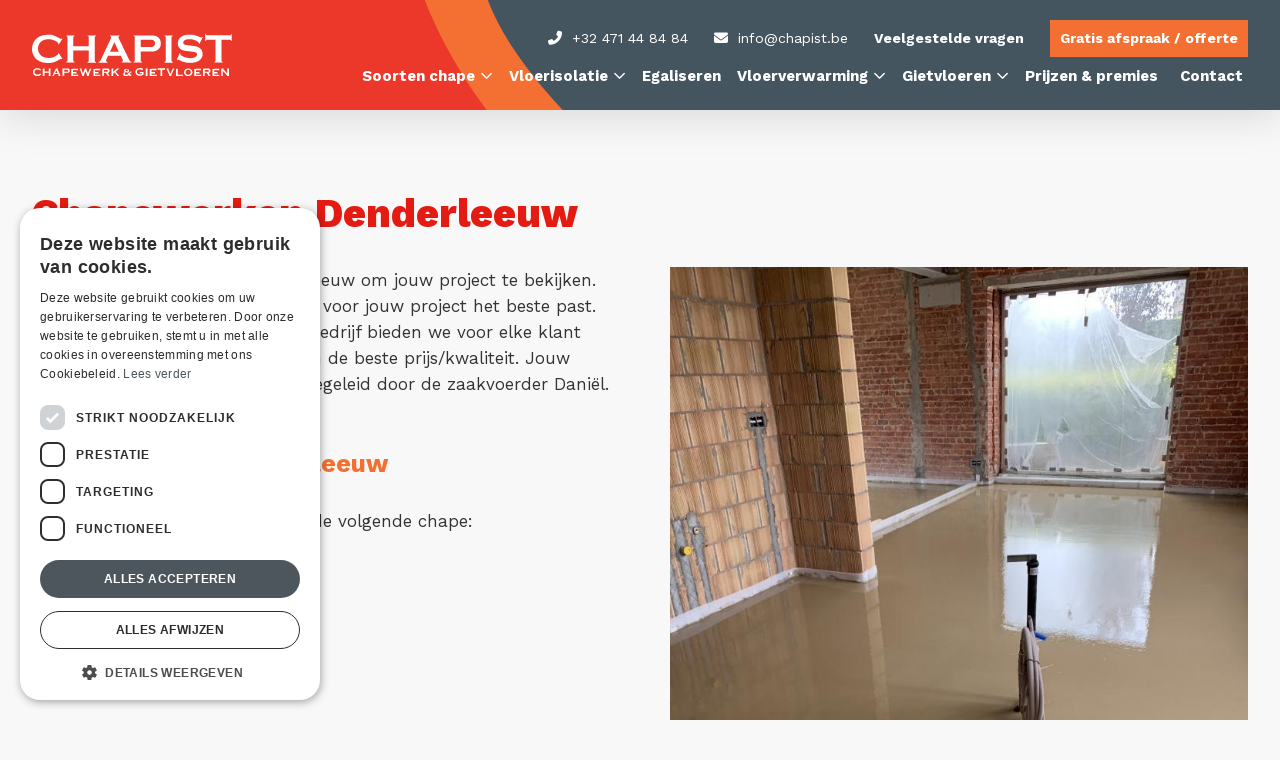

--- FILE ---
content_type: text/html; charset=UTF-8
request_url: https://www.chapist.be/chapewerken-oost-vlaanderen/denderleeuw
body_size: 6346
content:
	<!doctype html>
<!--[if lt IE 7]> <html class="no-js lt-ie9 lt-ie8 lt-ie7" lang="nl"> <![endif]-->
<!--[if IE 7]>    <html class="no-js lt-ie9 lt-ie8" lang="nl"> <![endif]-->
<!--[if IE 8]>    <html class="no-js lt-ie9" lang="nl"> <![endif]-->
<!--[if gt IE 8]><!--> <html class="no-js" lang="nl"> <!--<![endif]-->
    <head>
		<script type="text/javascript" charset="UTF-8" src="//cdn.cookie-script.com/s/bb049b41f14427076feb65be78c3fc3b.js"></script>
		<!-- Google Tag Manager -->
		<script>(function(w,d,s,l,i){w[l]=w[l]||[];w[l].push({'gtm.start':
		new Date().getTime(),event:'gtm.js'});var f=d.getElementsByTagName(s)[0],
		j=d.createElement(s),dl=l!='dataLayer'?'&l='+l:'';j.async=true;j.src=
		'https://www.googletagmanager.com/gtm.js?id='+i+dl;f.parentNode.insertBefore(j,f);
		})(window,document,'script','dataLayer','GTM-K95RXMX');</script>
		<!-- End Google Tag Manager -->

		
		<script type="text/javascript">

		  var _gaq = _gaq || [];
		  _gaq.push(['_setAccount', 'UA-614000-21']);
		  _gaq.push(['_trackPageview']);

		  (function() {
			var ga = document.createElement('script'); ga.type = 'text/javascript'; ga.async = true;
			ga.src = ('https:' == document.location.protocol ? 'https://ssl' : 'http://www') + '.google-analytics.com/ga.js';
			var s = document.getElementsByTagName('script')[0]; s.parentNode.insertBefore(ga, s);
		  })();

		</script>

		<!-- Global site tag (gtag.js) - Google Analytics -->
		<script async src="https://www.googletagmanager.com/gtag/js?id=UA-194781370-1"></script>
		<script>
		  window.dataLayer = window.dataLayer || [];
		  function gtag(){dataLayer.push(arguments);}
		  gtag('js', new Date());

		  gtag('config', 'UA-194781370-1');
		</script>

		<script>
		  (function(i,s,o,g,r,a,m){i['GoogleAnalyticsObject']=r;i[r]=i[r]||function(){
		  (i[r].q=i[r].q||[]).push(arguments)},i[r].l=1*new Date();a=s.createElement(o),
		  m=s.getElementsByTagName(o)[0];a.async=1;a.src=g;m.parentNode.insertBefore(a,m)
		  })(window,document,'script','//www.google-analytics.com/analytics.js','ga');

		  ga('create', 'UA-57156356-1', 'auto');
		  ga('send', 'pageview');
		</script>
        <meta charset="utf-8" />
        <meta name="viewport" content="width=device-width, initial-scale=1.0" />
        <meta http-equiv="X-UA-Compatible" content="IE=Edge" />
		<meta name="google-site-verification" content="lI82aW3HKgiIcU8bA2CLCbvXn4PQqUrBAyR35hMsZPo" />
        <title>Chapewerken Denderleeuw</title>
        <meta property="og:title" content="Chapewerken Denderleeuw" />
        <meta property="og:description" name="description" content="Wij komen gratis langs in Denderleeuw om jouw project te bekijken. We bespreken samen welke chape voor jouw project het beste past." />
        <meta property="og:url" content="https://www.chapist.be/chapewerken-oost-vlaanderen/denderleeuw" />
        <meta property="og:image" content="https://www.chapist.be/templates/images/mail.jpg" />
        <meta property="og:type" content="website" />
        <meta name="robots" content="index, follow" />
        <meta name="revisit-after" content="7 days" />
        <link rel="canonical" href="https://www.chapist.be/chapewerken-oost-vlaanderen/denderleeuw">
		<link rel="alternate" hreflang="nl" href="https://www.chapist.be/chapewerken-oost-vlaanderen/denderleeuw">
<link rel="alternate" hreflang="nl-BE" href="https://www.chapist.be/chapewerken-oost-vlaanderen/denderleeuw">
<link rel="alternate" hreflang="nl-NL" href="https://www.chapist.be/chapewerken-oost-vlaanderen/denderleeuw">
        <meta name="keywords" content="" />
        <link rel="canonical" href="https://www.chapist.be/chapewerken-oost-vlaanderen/denderleeuw">
        <link href="https://www.chapist.be/templates/css/template.css?d=1770137074" rel="stylesheet" type="text/css" media="screen" />
        <link href="https://www.chapist.be/templates/css/menu.css?d=1770137074" rel="stylesheet" type="text/css" media="screen" />
        <link href="https://www.chapist.be/templates/css/flexslider.css" rel="stylesheet" type="text/css" media="screen" />
        <link href="https://www.chapist.be/templates/css/mediaqueries.css?d=1770137074" rel="stylesheet" type="text/css" media="screen" />
        <link href="https://www.chapist.be/templates/css/jquery.fancybox.min.css" rel="stylesheet" type="text/css" media="screen" />
        <link rel="preconnect" href="https://fonts.googleapis.com"><link rel="preconnect" href="https://fonts.gstatic.com" crossorigin>
		<link href="https://fonts.googleapis.com/css2?family=Work+Sans:wght@300;400;500;600;700;800;900&display=swap" rel="stylesheet">
        
        <link rel="stylesheet" type="text/css" media="screen" href="https://www.chapist.be/templates/css/fontawesome/css/all.min.css">
				
        <script type="text/javascript" src="https://ajax.googleapis.com/ajax/libs/jquery/3.4.1/jquery.min.js"></script>
        <script src="https://www.chapist.be/templates/scripts/jquery.flexslider-min.js"></script>
        <script src="https://www.chapist.be/templates/scripts/jquery.fancybox.min.js"></script>
		<script src="https://www.chapist.be/templates/scripts/main.js?d=1770137074"></script>
        <script src="https://elfsightcdn.com/platform.js" async></script>
		                				<script type="application/ld+json">
		{
		  "@context": "https://schema.org",
		  "@type": "LocalBusiness",
		  "name": "Chapist",
		  "description": "Op zoek naar chapewerk of gietvloeren? Chapist levert kwaliteit in Oost- en West-Vlaanderen. Betrouwbaar, betaalbaar en snel. Vraag je offerte.",
		  "image": "https://www.chapist.be/templates/images/chapist.jpg",
		  "@id": "https://www.chapist.be",
		  "url": "https://www.chapist.be",
		  "telephone": "+32 471 44 84 84",
		  "address": {
			"@type": "PostalAddress",
			"streetAddress": "Meensesteenweg 385 bus S03",
			"addressLocality": "Kortrijk",
			"postalCode": "8501",
			"addressCountry": "BE"
		  },
		  "geo": {
			"@type": "GeoCoordinates",
			"latitude": 50.8236226,
			"longitude": 3.2278846
		  },
		  "openingHours": "Mo-Fr 08:00-17:00",
		  "hasMap": "https://maps.app.goo.gl/CVeqDdyw1AqdqgWCA",
		  "priceRange": "€"
		}

		</script>
    </head> 

    <body>
		
    <!--<script SameSite="None; Secure" type="module" src="https://cdn.landbot.io/landbot-3/landbot-3.0.0.mjs"></script>
    <script type="module">
        var myLandbot = new Landbot.Livechat({
        configUrl: 'https://storage.googleapis.com/landbot.pro/v3/H-3156170-N6UBUS0LGOKRW00Y/index.json',
        });			
    </script>-->
		
	<!-- Google Tag Manager (noscript) -->
	<noscript><iframe src=https://www.googletagmanager.com/ns.html?id=GTM-K95RXMX
	height="0" width="0" style="display:none;visibility:hidden"></iframe></noscript>
	<!-- End Google Tag Manager (noscript) -->
		
	        
    <div class="elfsight-app-86524fa9-7bd0-4ad5-a013-26dbe5e59d50" data-elfsight-app-lazy></div>
		
	<div id="superwrapper">
		<div id="warning">
			<div id="Wmessage" class="Wmessage"></div>
		</div>		<div id="navMobMenu">
			<div class="innerNMM">
				<div><a href="javascript:showMobNav();"><i class="fa fa-bars" aria-hidden="true"></i></a></div>
																<div><a href="mailto:info@chapist.be" style="position:relative;" aria-label="Contacteer ons via E-mail"><i class="fa fa-envelope" aria-hidden="true"></i></a></div>				<div><a href="tel:+32471448484" aria-label="Call us"><i class="fa fa-phone fa-flip-horizontal" aria-hidden="true"></i></a></div>				<div><a href="https://maps.google.com/?q=Meensesteenweg 385 bus S03, 8501 Kortrijk" target="_blank"  aria-label="Location"><i class="fa fa-map-marker-alt"></i></a></div>				                                                                			</div>
		</div>
       
		<div>
			<div id="navMob"> 
           <a href="javascript:closeNavMob();" class="closeMob"><i class="fa fa-times-circle" aria-hidden="true"></i> SLUITEN</a><ul id="header_menu" class="menu">	<li class="menu-first">
									<div class="menu_link">
										<a href="https://www.chapist.be" title="home">Home</a>
									</div></li>	<li class="menu-expand">
									<div class="menu_link">
										<a href="https://www.chapist.be/soorten-chape" title="Soorten chape">Soorten chape</a>
									</div><ul id="header_menu" class="menu">	<li class="menu-first">
									<div class="menu_link">
										<a href="https://www.chapist.be/soorten-chape/anhydriet-vloeichape" title="Anhydriet vloeichape">Anhydriet vloeichape</a>
									</div>	<li class="">
									<div class="menu_link">
										<a href="https://www.chapist.be/soorten-chape/cement-vloeichape" title="Cement vloeichape">Cement vloeichape</a>
									</div>	<li class="">
									<div class="menu_link">
										<a href="https://www.chapist.be/soorten-chape/zandcement-chape" title="Zandcement chape">Zandcement chape</a>
									</div>	<li class="">
									<div class="menu_link">
										<a href="https://www.chapist.be/soorten-chape/hellingschape-hellingsbeton" title="Hellingschape / Hellingsbeton">Hellingschape / Hellingsbeton</a>
									</div>	<li class="">
									<div class="menu_link">
										<a href="https://www.chapist.be/soorten-chape/chape-voor-vloerverwarming" title="Chape voor vloerverwarming">Chape voor vloerverwarming</a>
									</div>	<li class="">
									<div class="menu_link">
										<a href="https://www.chapist.be/soorten-chape/chape-voor-beperkte-hoogte" title="Chape voor beperkte hoogte">Chape voor beperkte hoogte</a>
									</div></ul></li>	<li class="menu-expand">
									<div class="menu_link">
										<a href="https://www.chapist.be/vloerisolatie" title="Vloerisolatie">Vloerisolatie</a>
									</div><ul id="header_menu" class="menu">	<li class="menu-first">
									<div class="menu_link">
										<a href="https://www.chapist.be/vloerisolatie/isolatiechape" title="Isolatiechape">Isolatiechape</a>
									</div>	<li class="">
									<div class="menu_link">
										<a href="https://www.chapist.be/vloerisolatie/pur" title="PUR">PUR</a>
									</div>	<li class="">
									<div class="menu_link">
										<a href="https://www.chapist.be/vloerisolatie/isolatieplaten" title="Isolatieplaten">Isolatieplaten</a>
									</div>	<li class="">
									<div class="menu_link">
										<a href="https://www.chapist.be/vloerisolatie/akoestische-vloerisolatie" title="Akoestische vloerisolatie">Akoestische vloerisolatie</a>
									</div></ul></li>	<li class="">
									<div class="menu_link">
										<a href="https://www.chapist.be/egaliseren" title="Egaliseren">Egaliseren</a>
									</div></li>	<li class="menu-expand">
									<div class="menu_link">
										<a href="https://www.chapist.be/vloerverwarming" title="Vloerverwarming">Vloerverwarming</a>
									</div><ul id="header_menu" class="menu">	<li class="menu-first">
									<div class="menu_link">
										<a href="https://www.chapist.be/vloerverwarming/vloerverwarming-met-lage-opbouwhoogte" title="Vloerverwarming met lage opbouwhoogte">Vloerverwarming met lage opbouwhoogte</a>
									</div>	<li class="">
									<div class="menu_link">
										<a href="https://www.chapist.be/vloerverwarming/speetile-speetherm" title="SpeeTile &amp; SpeeTherm">SpeeTile &amp; SpeeTherm</a>
									</div></ul></li>	<li class="menu-expand">
									<div class="menu_link">
										<a href="https://www.chapist.be/gietvloeren" title="Gietvloeren">Gietvloeren</a>
									</div><ul id="header_menu" class="menu">	<li class="menu-first">
									<div class="menu_link">
										<a href="https://www.chapist.be/gietvloeren/pu-gietvloeren" title="PU gietvloeren">PU gietvloeren</a>
									</div>	<li class="">
									<div class="menu_link">
										<a href="https://www.chapist.be/gietvloeren/epoxy-gietvloeren" title="Epoxy gietvloeren">Epoxy gietvloeren</a>
									</div>	<li class="">
									<div class="menu_link">
										<a href="https://www.chapist.be/gietvloeren/microcement-vloeren" title="Microcement vloeren">Microcement vloeren</a>
									</div>	<li class="">
									<div class="menu_link">
										<a href="https://www.chapist.be/gietvloeren/cementgebonden-gietvloeren" title="Cementgebonden gietvloeren">Cementgebonden gietvloeren</a>
									</div>	<li class="">
									<div class="menu_link">
										<a href="https://www.chapist.be/gietvloeren/troffelvloeren" title="Troffelvloeren">Troffelvloeren</a>
									</div>	<li class="">
									<div class="menu_link">
										<a href="https://www.chapist.be/gietvloeren/steentapijt" title="Steentapijt">Steentapijt</a>
									</div>	<li class="">
									<div class="menu_link">
										<a href="https://www.chapist.be/gietvloeren/pmma-vloeren" title="PMMA vloeren">PMMA vloeren</a>
									</div>	<li class="">
									<div class="menu_link">
										<a href="https://www.chapist.be/gietvloeren/coatingvloeren" title="Coatingvloeren">Coatingvloeren</a>
									</div>	<li class="">
									<div class="menu_link">
										<a href="https://www.chapist.be/gietvloeren/wanden-in-gietvloer" title="Wanden in gietvloer">Wanden in gietvloer</a>
									</div>	<li class="">
									<div class="menu_link">
										<a href="https://www.chapist.be/gietvloeren/meubels-in-microcement" title="Meubels in microcement">Meubels in microcement</a>
									</div>	<li class="">
									<div class="menu_link">
										<a href="https://www.chapist.be/gietvloeren/eigenschappen-alle-gietvloeren" title="Eigenschappen alle gietvloeren">Eigenschappen alle gietvloeren</a>
									</div></ul></li>	<li class="">
									<div class="menu_link">
										<a href="https://www.chapist.be/prijzen-premies" title="Prijzen &amp; premies">Prijzen &amp; premies</a>
									</div></li>	<li class="">
									<div class="menu_link">
										<a href="https://www.chapist.be/veelgestelde-vragen" title="Veelgestelde vragen">Veelgestelde vragen</a>
									</div></li>	<li class="">
									<div class="menu_link">
										<a href="https://www.chapist.be/contact" title="Contact">Contact</a>
									</div></li></ul></div>					</div>
		
        
		<!--<div id="fixed" class="plaats"><a href="https://www.chapist.be/gietvloeren">Gratis plaatsbezoek</a></div>
		<div id="fixed" class="contact"><a href="https://www.chapist.be/egaliseren">Neem contact op</a></div>-->
           
		<div id="top" class="page48">
			<?//=show_language2();?>
			<div class="wrapper2">
			   <div id="header">
					<div id="logo"><a href="https://www.chapist.be"><img src="https://www.chapist.be/templates/images/chapist3.svg" alt="Chapist bv" title="Chapist bv" /></a></div>
					<div id="plaatsbezoek"><a href="https://www.chapist.be/gratis-afspraak-offerte" class="plaatsbezoek2">Gratis afspraak</a></div>
					<div id="navContainer">
						<div id="buttons">
							<ul>
								<li><a href="tel:+32471448484" style="font-weight: 400;"><i class="fas fa-phone fa-flip-horizontal" style="margin-right: 10px;"></i>+32 471 44 84 84</a></li>
								<li><a href="mailto:info@chapist.be" style="font-weight: 400;"><i class="fas fa-envelope" style="margin-right: 10px;"></i>info@chapist.be</a></li>
								<li><a href="https://www.chapist.be/veelgestelde-vragen">Veelgestelde vragen</a></li>
								<li><a href="https://www.chapist.be/gratis-afspraak-offerte" class="plaatsbezoek">Gratis afspraak / offerte</a></li>
							</ul>
						</div>
						<div id="nav">
							<ul id="header_menu" class="menu">	<li class="menu-first">
									<div class="menu_link">
										<a href="https://www.chapist.be" title="home">Home</a>
									</div></li>	<li class="menu-expand">
									<div class="menu_link">
										<a href="https://www.chapist.be/soorten-chape" title="Soorten chape">Soorten chape</a>
									</div><ul id="header_menu" class="menu">	<li class="menu-first">
									<div class="menu_link">
										<a href="https://www.chapist.be/soorten-chape/anhydriet-vloeichape" title="Anhydriet vloeichape">Anhydriet vloeichape</a>
									</div>	<li class="">
									<div class="menu_link">
										<a href="https://www.chapist.be/soorten-chape/cement-vloeichape" title="Cement vloeichape">Cement vloeichape</a>
									</div>	<li class="">
									<div class="menu_link">
										<a href="https://www.chapist.be/soorten-chape/zandcement-chape" title="Zandcement chape">Zandcement chape</a>
									</div>	<li class="">
									<div class="menu_link">
										<a href="https://www.chapist.be/soorten-chape/hellingschape-hellingsbeton" title="Hellingschape / Hellingsbeton">Hellingschape / Hellingsbeton</a>
									</div>	<li class="">
									<div class="menu_link">
										<a href="https://www.chapist.be/soorten-chape/chape-voor-vloerverwarming" title="Chape voor vloerverwarming">Chape voor vloerverwarming</a>
									</div>	<li class="">
									<div class="menu_link">
										<a href="https://www.chapist.be/soorten-chape/chape-voor-beperkte-hoogte" title="Chape voor beperkte hoogte">Chape voor beperkte hoogte</a>
									</div></ul></li>	<li class="menu-expand">
									<div class="menu_link">
										<a href="https://www.chapist.be/vloerisolatie" title="Vloerisolatie">Vloerisolatie</a>
									</div><ul id="header_menu" class="menu">	<li class="menu-first">
									<div class="menu_link">
										<a href="https://www.chapist.be/vloerisolatie/isolatiechape" title="Isolatiechape">Isolatiechape</a>
									</div>	<li class="">
									<div class="menu_link">
										<a href="https://www.chapist.be/vloerisolatie/pur" title="PUR">PUR</a>
									</div>	<li class="">
									<div class="menu_link">
										<a href="https://www.chapist.be/vloerisolatie/isolatieplaten" title="Isolatieplaten">Isolatieplaten</a>
									</div>	<li class="">
									<div class="menu_link">
										<a href="https://www.chapist.be/vloerisolatie/akoestische-vloerisolatie" title="Akoestische vloerisolatie">Akoestische vloerisolatie</a>
									</div></ul></li>	<li class="">
									<div class="menu_link">
										<a href="https://www.chapist.be/egaliseren" title="Egaliseren">Egaliseren</a>
									</div></li>	<li class="menu-expand">
									<div class="menu_link">
										<a href="https://www.chapist.be/vloerverwarming" title="Vloerverwarming">Vloerverwarming</a>
									</div><ul id="header_menu" class="menu">	<li class="menu-first">
									<div class="menu_link">
										<a href="https://www.chapist.be/vloerverwarming/vloerverwarming-met-lage-opbouwhoogte" title="Vloerverwarming met lage opbouwhoogte">Vloerverwarming met lage opbouwhoogte</a>
									</div>	<li class="">
									<div class="menu_link">
										<a href="https://www.chapist.be/vloerverwarming/speetile-speetherm" title="SpeeTile &amp; SpeeTherm">SpeeTile &amp; SpeeTherm</a>
									</div></ul></li>	<li class="menu-expand">
									<div class="menu_link">
										<a href="https://www.chapist.be/gietvloeren" title="Gietvloeren">Gietvloeren</a>
									</div><ul id="header_menu" class="menu">	<li class="menu-first">
									<div class="menu_link">
										<a href="https://www.chapist.be/gietvloeren/pu-gietvloeren" title="PU gietvloeren">PU gietvloeren</a>
									</div>	<li class="">
									<div class="menu_link">
										<a href="https://www.chapist.be/gietvloeren/epoxy-gietvloeren" title="Epoxy gietvloeren">Epoxy gietvloeren</a>
									</div>	<li class="">
									<div class="menu_link">
										<a href="https://www.chapist.be/gietvloeren/microcement-vloeren" title="Microcement vloeren">Microcement vloeren</a>
									</div>	<li class="">
									<div class="menu_link">
										<a href="https://www.chapist.be/gietvloeren/cementgebonden-gietvloeren" title="Cementgebonden gietvloeren">Cementgebonden gietvloeren</a>
									</div>	<li class="">
									<div class="menu_link">
										<a href="https://www.chapist.be/gietvloeren/troffelvloeren" title="Troffelvloeren">Troffelvloeren</a>
									</div>	<li class="">
									<div class="menu_link">
										<a href="https://www.chapist.be/gietvloeren/steentapijt" title="Steentapijt">Steentapijt</a>
									</div>	<li class="">
									<div class="menu_link">
										<a href="https://www.chapist.be/gietvloeren/pmma-vloeren" title="PMMA vloeren">PMMA vloeren</a>
									</div>	<li class="">
									<div class="menu_link">
										<a href="https://www.chapist.be/gietvloeren/coatingvloeren" title="Coatingvloeren">Coatingvloeren</a>
									</div>	<li class="">
									<div class="menu_link">
										<a href="https://www.chapist.be/gietvloeren/wanden-in-gietvloer" title="Wanden in gietvloer">Wanden in gietvloer</a>
									</div>	<li class="">
									<div class="menu_link">
										<a href="https://www.chapist.be/gietvloeren/meubels-in-microcement" title="Meubels in microcement">Meubels in microcement</a>
									</div>	<li class="">
									<div class="menu_link">
										<a href="https://www.chapist.be/gietvloeren/eigenschappen-alle-gietvloeren" title="Eigenschappen alle gietvloeren">Eigenschappen alle gietvloeren</a>
									</div></ul></li>	<li class="">
									<div class="menu_link">
										<a href="https://www.chapist.be/prijzen-premies" title="Prijzen &amp; premies">Prijzen &amp; premies</a>
									</div></li>	<li class="">
									<div class="menu_link">
										<a href="https://www.chapist.be/veelgestelde-vragen" title="Veelgestelde vragen">Veelgestelde vragen</a>
									</div></li>	<li class="">
									<div class="menu_link">
										<a href="https://www.chapist.be/contact" title="Contact">Contact</a>
									</div></li></ul>						</div>
					</div>
				</div>
			</div>
		</div>
		 <div id="newsDummy"></div>            
					<div id="main" class="page48">
                <div class="wrapper">
										                    															<h1>Chapewerken Denderleeuw</h1><div class="section clearfix"><div id="sec75" class="kol kol2-5 kol0 kolMax2"><p>Wij komen gratis langs in Denderleeuw om jouw project te bekijken. We bespreken samen welke chape voor jouw project het beste past. Als klein en dynamisch, familiaal bedrijf bieden we voor elke klant dezelfde perfecte service. Dit tegen de beste prijs/kwaliteit. Jouw project wordt steeds persoonlijk begeleid door de zaakvoerder Dani&euml;l.</p>
			<p>&nbsp;</p>
			<p>&nbsp;</p>
			<h2>Soorten chape Denderleeuw</h2>
			<p>Bij de chapist kan je terecht voor de volgende chape:</p>
			<ul>
				<li>traditionele chape</li>
				<li>lichtgewicht chape</li>
				<li>isolerende chape</li>
				<li>zelfnivellerende chape</li>
			</ul>
			<p>&nbsp;</p>
			<p>&nbsp;</p></div><div class="bottomKol2-5 pad10"></div><div id="sec80" class="kol kol2-5 kol1"><p><img src="https://www.chapist.be/media/anhydriet.jpeg" alt="" width="100%"></p><p>&nbsp;</p></div><div class="clear"></div></div><div class="section clearfix"><h2>Prijs chape in Denderleeuw</h2>
			<p>Wat kost een chape? De prijs is afhankelijk van verschillende factoren. Natuurlijk is de oppervlakte er &eacute;&eacute;n van. Daarnaast zal het type chape, de dikte van de chape, de locatie en eventuele extra werkzaamheden invloed hebben op de kostprijs van de chape.</p>
			<p>Vermits de prijs voor een chape afhankelijk is van diverse factoren, kan je bij ons steeds een <a href="https://www.chapist.be/gratis-afspraak-offerte">gratis afspraak</a> maken of een <a href="https://www.chapist.be/gratis-afspraak-offerte">gratis offerte</a> aanvragen. Zo heb je bij het starten van de werken een zeer duidelijk beeld van de prijs en de service.</p></div><br><br><a href="https://www.chapist.be/chapewerken-oost-vlaanderen/aalst"  title="chapewerken Aalst">Chapewerken Aalst</a> / <a href="https://www.chapist.be/chapewerken-oost-vlaanderen/aalter"  title="chapewerken Aalter">Chapewerken Aalter</a> / <a href="https://www.chapist.be/chapewerken-oost-vlaanderen/assenede"  title="chapewerken Assenede">Chapewerken Assenede</a> / <a href="https://www.chapist.be/chapewerken-oost-vlaanderen/berlare"  title="chapewerken Berlare">Chapewerken Berlare</a> / <a href="https://www.chapist.be/chapewerken-oost-vlaanderen/beveren"  title="chapewerken Beveren">Chapewerken Beveren</a> / <a href="https://www.chapist.be/chapewerken-oost-vlaanderen/brakel"  title="chapewerken Brakel">Chapewerken Brakel</a> / <a href="https://www.chapist.be/chapewerken-oost-vlaanderen/buggenhout"  title="chapewerken Buggenhout">Chapewerken Buggenhout</a> / <a href="https://www.chapist.be/chapewerken-oost-vlaanderen/de-pinte"  title="chapewerken De Pinte">Chapewerken De Pinte</a> / <a href="https://www.chapist.be/chapewerken-oost-vlaanderen/deinze"  title="chapewerken Deinze">Chapewerken Deinze</a> / <a href="https://www.chapist.be/chapewerken-oost-vlaanderen/denderleeuw"  class="current" title="chapewerken Denderleeuw">Chapewerken Denderleeuw</a> / <a href="https://www.chapist.be/chapewerken-oost-vlaanderen/dendermonde"  title="chapewerken Dendermonde">Chapewerken Dendermonde</a> / <a href="https://www.chapist.be/chapewerken-oost-vlaanderen/destelbergen"  title="chapewerken Destelbergen">Chapewerken Destelbergen</a> / <a href="https://www.chapist.be/chapewerken-oost-vlaanderen/deurle"  title="chapewerken Deurle">Chapewerken Deurle</a> / <a href="https://www.chapist.be/chapewerken-oost-vlaanderen/eeklo"  title="chapewerken Eeklo">Chapewerken Eeklo</a> / <a href="https://www.chapist.be/chapewerken-oost-vlaanderen/erpe-mere"  title="chapewerken Erpe-Mere">Chapewerken Erpe-Mere</a> / <a href="https://www.chapist.be/chapewerken-oost-vlaanderen/evergem"  title="chapewerken Evergem">Chapewerken Evergem</a> / <a href="https://www.chapist.be/chapewerken-oost-vlaanderen/gavere"  title="chapewerken Gavere">Chapewerken Gavere</a> / <a href="https://www.chapist.be/chapewerken-oost-vlaanderen/gent"  title="chapewerken Gent">Chapewerken Gent</a> / <a href="https://www.chapist.be/chapewerken-oost-vlaanderen/gentbrugge"  title="chapewerken Gentbrugge">Chapewerken Gentbrugge</a> / <a href="https://www.chapist.be/chapewerken-oost-vlaanderen/geraardsbergen"  title="chapewerken Geraardsbergen">Chapewerken Geraardsbergen</a> / <a href="https://www.chapist.be/chapewerken-oost-vlaanderen/haaltert"  title="chapewerken Haaltert">Chapewerken Haaltert</a> / <a href="https://www.chapist.be/chapewerken-oost-vlaanderen/hamme"  title="chapewerken Hamme">Chapewerken Hamme</a> / <a href="https://www.chapist.be/chapewerken-oost-vlaanderen/herzele"  title="chapewerken Herzele">Chapewerken Herzele</a> / <a href="https://www.chapist.be/chapewerken-oost-vlaanderen/heusden"  title="chapewerken Heusden">Chapewerken Heusden</a> / <a href="https://www.chapist.be/chapewerken-oost-vlaanderen/horebeke"  title="chapewerken Horebeke">Chapewerken Horebeke</a> / <a href="https://www.chapist.be/chapewerken-oost-vlaanderen/kaprijke"  title="chapewerken Kaprijke">Chapewerken Kaprijke</a> / <a href="https://www.chapist.be/chapewerken-oost-vlaanderen/kluisbergen"  title="chapewerken Kluisbergen">Chapewerken Kluisbergen</a> / <a href="https://www.chapist.be/chapewerken-oost-vlaanderen/knesselare"  title="chapewerken Knesselare">Chapewerken Knesselare</a> / <a href="https://www.chapist.be/chapewerken-oost-vlaanderen/kruibeke"  title="chapewerken Kruibeke">Chapewerken Kruibeke</a> / <a href="https://www.chapist.be/chapewerken-oost-vlaanderen/kruishoutem"  title="chapewerken Kruishoutem">Chapewerken Kruishoutem</a> / <a href="https://www.chapist.be/chapewerken-oost-vlaanderen/laarne"  title="chapewerken Laarne">Chapewerken Laarne</a> / <a href="https://www.chapist.be/chapewerken-oost-vlaanderen/lebbeke"  title="chapewerken Lebbeke">Chapewerken Lebbeke</a> / <a href="https://www.chapist.be/chapewerken-oost-vlaanderen/lede"  title="chapewerken Lede">Chapewerken Lede</a> / <a href="https://www.chapist.be/chapewerken-oost-vlaanderen/lierde"  title="chapewerken Lierde">Chapewerken Lierde</a> / <a href="https://www.chapist.be/chapewerken-oost-vlaanderen/lochristi"  title="chapewerken Lochristi">Chapewerken Lochristi</a> / <a href="https://www.chapist.be/chapewerken-oost-vlaanderen/lokeren"  title="chapewerken Lokeren">Chapewerken Lokeren</a> / <a href="https://www.chapist.be/chapewerken-oost-vlaanderen/lovendegem"  title="chapewerken Lovendegem">Chapewerken Lovendegem</a> / <a href="https://www.chapist.be/chapewerken-oost-vlaanderen/maarkedal"  title="chapewerken Maarkedal">Chapewerken Maarkedal</a> / <a href="https://www.chapist.be/chapewerken-oost-vlaanderen/maldegem"  title="chapewerken Maldegem">Chapewerken Maldegem</a> / <a href="https://www.chapist.be/chapewerken-oost-vlaanderen/melle"  title="chapewerken Melle">Chapewerken Melle</a> / <a href="https://www.chapist.be/chapewerken-oost-vlaanderen/merelbeke"  title="chapewerken Merelbeke">Chapewerken Merelbeke</a> / <a href="https://www.chapist.be/chapewerken-oost-vlaanderen/moerbeke"  title="chapewerken Moerbeke">Chapewerken Moerbeke</a> / <a href="https://www.chapist.be/chapewerken-oost-vlaanderen/nazareth"  title="chapewerken Nazareth">Chapewerken Nazareth</a> / <a href="https://www.chapist.be/chapewerken-oost-vlaanderen/nevele"  title="chapewerken Nevele">Chapewerken Nevele</a> / <a href="https://www.chapist.be/chapewerken-oost-vlaanderen/ninove"  title="chapewerken Ninove">Chapewerken Ninove</a> / <a href="https://www.chapist.be/chapewerken-oost-vlaanderen/oostakker"  title="chapewerken Oostakker">Chapewerken Oostakker</a> / <a href="https://www.chapist.be/chapewerken-oost-vlaanderen/oosterzele"  title="chapewerken Oosterzele">Chapewerken Oosterzele</a> / <a href="https://www.chapist.be/chapewerken-oost-vlaanderen/oudenaarde"  title="chapewerken Oudenaarde">Chapewerken Oudenaarde</a> / <a href="https://www.chapist.be/chapewerken-oost-vlaanderen/ronse"  title="chapewerken Ronse">Chapewerken Ronse</a> / <a href="https://www.chapist.be/chapewerken-oost-vlaanderen/sint-amandsberg"  title="chapewerken Sint-Amandsberg">Chapewerken Sint-Amandsberg</a> / <a href="https://www.chapist.be/chapewerken-oost-vlaanderen/sint-gillis-waas"  title="chapewerken Sint-Gillis-Waas">Chapewerken Sint-Gillis-Waas</a> / <a href="https://www.chapist.be/chapewerken-oost-vlaanderen/sint-laureins"  title="chapewerken Sint-Laureins">Chapewerken Sint-Laureins</a> / <a href="https://www.chapist.be/chapewerken-oost-vlaanderen/sint-lievens-houtem"  title="chapewerken Sint-Lievens-Houtem">Chapewerken Sint-Lievens-Houtem</a> / <a href="https://www.chapist.be/chapewerken-oost-vlaanderen/sint-martens-latem"  title="chapewerken Sint-Martens-Latem">Chapewerken Sint-Martens-Latem</a> / <a href="https://www.chapist.be/chapewerken-oost-vlaanderen/sint-niklaas"  title="chapewerken Sint-Niklaas">Chapewerken Sint-Niklaas</a> / <a href="https://www.chapist.be/chapewerken-oost-vlaanderen/stekene"  title="chapewerken Stekene">Chapewerken Stekene</a> / <a href="https://www.chapist.be/chapewerken-oost-vlaanderen/temse"  title="chapewerken Temse">Chapewerken Temse</a> / <a href="https://www.chapist.be/chapewerken-oost-vlaanderen/waarschoot"  title="chapewerken Waarschoot">Chapewerken Waarschoot</a> / <a href="https://www.chapist.be/chapewerken-oost-vlaanderen/waasmunster"  title="chapewerken Waasmunster">Chapewerken Waasmunster</a> / <a href="https://www.chapist.be/chapewerken-oost-vlaanderen/wachtebeke"  title="chapewerken Wachtebeke">Chapewerken Wachtebeke</a> / <a href="https://www.chapist.be/chapewerken-oost-vlaanderen/wetteren"  title="chapewerken Wetteren">Chapewerken Wetteren</a> / <a href="https://www.chapist.be/chapewerken-oost-vlaanderen/wichelen"  title="chapewerken Wichelen">Chapewerken Wichelen</a> / <a href="https://www.chapist.be/chapewerken-oost-vlaanderen/wortegem-petegem"  title="chapewerken Wortegem-Petegem">Chapewerken Wortegem-Petegem</a> / <a href="https://www.chapist.be/chapewerken-oost-vlaanderen/zele"  title="chapewerken Zele">Chapewerken Zele</a> / <a href="https://www.chapist.be/chapewerken-oost-vlaanderen/zelzate"  title="chapewerken Zelzate">Chapewerken Zelzate</a> / <a href="https://www.chapist.be/chapewerken-oost-vlaanderen/zingem"  title="chapewerken Zingem">Chapewerken Zingem</a> / <a href="https://www.chapist.be/chapewerken-oost-vlaanderen/zomergem"  title="chapewerken Zomergem">Chapewerken Zomergem</a> / <a href="https://www.chapist.be/chapewerken-oost-vlaanderen/zottegem"  title="chapewerken Zottegem">Chapewerken Zottegem</a> / <a href="https://www.chapist.be/chapewerken-oost-vlaanderen/zulte"  title="chapewerken Zulte">Chapewerken Zulte</a> / <a href="https://www.chapist.be/chapewerken-oost-vlaanderen/zwalm"  title="chapewerken Zwalm">Chapewerken Zwalm</a> / <a href="https://www.chapist.be/chapewerken-oost-vlaanderen/zwijnaarde"  title="chapewerken Zwijnaarde">Chapewerken Zwijnaarde</a> / 								
																			</div>
									<br><br>
					<div class="wrapper"><a href="https://www.chapist.be/contact" style="padding: 10px;color: #fff;text-decoration: none;text-align: center;display: block;background-color: #ec6825;font-size: 18px;font-weight: 700;">Interesse om bij ons te werken? Neem contact op.</a></div>
							</div>
				
        <input type="hidden" id="PAGE_ID" value="48" />
        <input type="hidden" id="WB_URL" value="https://www.chapist.be" />
        <input type="hidden" id="TAAL" value="" />
        <input type="hidden" id="page_url" value="https://www.chapist.be/chapewerken-oost-vlaanderen/denderleeuw" />
        <div class="push"></div>
    
    </div>
    
    <div id="sticky">
        <div id="footer" class="clearfix">
            <div class="wrapper2">
                <div id="fct">
                	<ul class="clearfix">
                		<li><strong>&copy; Chapist bv</strong></li>
						<li>Meensesteenweg 385 bus S03</li>
                        <li>8501 Kortrijk</li>
                        <li><a href="tel:+32471448484" class="tel"><i class="fas fa-phone"></i> +32 471 44 84 84</a></li>
                        <li><a href="mailto:info@chapist.be" class="tel"><i class="fas fa-envelope"></i> info@chapist.be</a></li>
						<li>Partner van Knauf, Weber, Betopor, Uzin Utz (Arturo)</li>
                   	</ul>
                </div>
                <div id="fct1">
                	<ul class="clearfix">
                		<li><strong>Tweede vestiging</strong></li>
						<li>Zilverbergstraat 240 D</li>
                        <li>8800 Roeselare</li>
                        <li><a href="tel:+32 56 980 741" class="tel"><i class="fas fa-phone"></i> +32 56 980 741</a></li>
                        <li><a href="mailto:info@chapist.be" class="tel"><i class="fas fa-envelope"></i> info@chapist.be</a></li>
                   	</ul>
                </div>
                <div id="fct2">
					<a href="https://www.chapist.be/chapewerken-oost-vlaanderen">Chapewerken Oost-Vlaanderen</a><br><a href="https://www.chapist.be/chapewerken-west-vlaanderen">Chapewerken West-Vlaanderen</a><br /><br />
                	<a href="https://www.chapist.be/privacy">Privacy</a><br /><br />
					Website by <a href="http://www.kmosites.com/webdesign-gent/websitebouwer-webshop-laten-maken" target="_blank" class="kmosites">KMOSites</a>
				</div>
            </div>
        </div>
    </div>
    		
    </body>
</html>

--- FILE ---
content_type: text/css
request_url: https://www.chapist.be/templates/css/template.css?d=1770137074
body_size: 4654
content:
@import "reset.css";
@import "cols.css";

/*
maincolors:
BACKGROUND:#fff
COLOR:#000
MAINCOLOR:#000
MAINCOLOR2:#c00
COLOR_ON_MAIN:#fff;
*/

html {  -webkit-text-size-adjust: none;}
body{background-color:#f8f8f8;color:#333;font-family:Work Sans, Arial;font-size:17px;font-weight: 400;}
body, html {height: 100%;}

html{ scroll-behavior:smooth; }
:root { --headerH: 80px; } /* bv. 80px */
html { scroll-padding-top: calc(var(--headerH) + 12px); }
.faq-block, .faq-cat { scroll-margin-top: calc(var(--headerH) + 12px); }
.clearfix:after { content: ".";display: block;height: 0;clear: both;visibility: hidden;}
.clear{clear:both;}
a{color:#f37032;}
a:hover{color:#455560;}
a.action{display:inline-block;background-color:#000;border:solid 1px #000;color:#fff;padding:5px 10px 5px 10px;text-decoration:none;border-radius:7px;box-sizing:border-box;}
a.action:after {content:"\f105";font-family: "Font Awesome 5 Free"; font-weight: 900;padding-left:7px;}
a.action:hover{background-color:#fff;color:#000;border:solid 1px #000;}
a.tel{text-decoration:none;display:block;}
b,strong{font-weight:bold;}

#gals, #mozaiek {}
.gal73 {margin-top: 0 !important;}
.gal83 {margin-top: 0 !important;}
#gals img {object-fit: cover;}
#gals a {display: block;}
.gal113 {margin-top: 0 !important;}
.gal116 {margin-top: 0 !important;}
#secWrap42 {font-size: 12px;margin-top: 10px;}
#secWrap117, #secWrap119, #secWrap121, #secWrap123, #secWrap125, #secWrap127, #secWrap129, #secWrap131 {margin: 40px 0;}
#sec117 ul, #sec119 ul, #sec121 ul, #sec123 ul, #sec127 ul, #sec129 ul, #sec131 ul {list-style-type: none;margin: 0;display: grid;grid-template-columns: 1fr 1fr 1fr;grid-gap: 20px;}
#sec125 ul {list-style-type: none;margin: 0;display: grid;grid-template-columns: 1fr 1fr;grid-gap: 20px;}
#sec117 ul li, #sec119 ul li, #sec121 ul li, #sec123 ul li, #sec125 ul li, #sec127 ul li, #sec129 ul li, #sec131 ul li {padding: 20px;background-color: #fff;border: 2px solid #eee;}
.ontdek {display: inline-block;padding: 15px 30px;color: #fff;text-decoration: none;background-color: #ec382a;font-weight: 700;margin-top: 40px;}
.ontdek:hover {background-color: #455560;color: #fff;}

.table-container {overflow-x: auto;margin-top: 40px;border: 1px solid #ddd;}
.table-container table {width: 100%;border-collapse: collapse;}
.table-container th, .table-container td {padding: 10px;text-align: left;border: 1px solid #ddd;}
.table-container th {background-color: #f4f4f4;}

#superwrapper {min-height: 100%;height: auto !important;height: 100%;}
.wrapper {max-width: 1420px;width:95%;height: auto;margin: 0px auto;position:relative;}
.wrapper2 {max-width: 1920px;width:95%;height: auto;margin: 0px auto;position:relative;}

.table{display:table;width:100%;}
.tr{display:table-row;}
.td{display:table-cell;box-sizing:border-box;padding:3px;}

.placeholder {color:#aaa;}
::-webkit-input-placeholder, ::-webkit-textarea-placeholder {color:#aaa;}
:-moz-placeholder {color:#aaa;opacity:1;}
::-moz-placeholder {color:#aaa;opacity:1;}
:-ms-input-placeholder, :-ms-textarea-placeholder {color:#aaa;}	
input[placeholder], textarea[placeholder] {color:#aaa;}

/*ENTER BUTTON
**************/
#enter{position:absolute;bottom:10px;width:100%;text-align:center}
#enter a{background-color:#fff;padding:10px;display:inline-block;text-decoration:none;border-radius:10px;font-size:20px;}

/*PAGE_TITEL
**************/
h1 {color: #e41b12;font-size: 40px;line-height:normal;font-weight:800;margin-bottom:30px;}
h1.homeT{text-align:center;}
h2 {color: #f37032;font-size: 25px;line-height:normal;font-weight:700;margin-bottom: 30px;}
h3 {color: #333;font-size: 22px;font-weight: 700;margin-bottom: 20px;}
#melding{text-align:center;background-color:#000;color:#fff;padding:10px;text-transform:uppercase;}
#hmTxt{display:none;}
a.mobHmls{display:none;}

/*HEADER MOB
**************/
#navMobMenu{display:none;}
#navMob,#searchMob,#loginLnksmob,#languagesMob {background-color:#fff;display:none;}

/*HEADER
******************/
#top {position: sticky;top: 0px;left: 0px;width: 100%;z-index: 99;background:url(../images/top.svg) no-repeat center center #ec382a;background-size: cover;box-shadow: 0 3px 45px rgb(0 0 0 / 15%);transition: all .4s ease;padding: 20px 0;}
#top.hide {top: -153px;}
#header {display: flex;justify-content: space-between;align-items: center;}
#logo {}
#logo img {width: 270px;transition: all .4s ease;}

#fixed.plaats {position: fixed;right: 15px;bottom: 100px;z-index: 14111;}
#fixed.contact {position: fixed;right: 15px;bottom: 155px;z-index: 14111;}
.plaats a {padding: 15px 20px;background-color: #f37032;color: #fff;border-radius: 30px;text-decoration: none;font-size: 14px;}
.contact a {padding: 15px 20px;background-color: #f37032;color: #fff;border-radius: 30px;text-decoration: none;font-size: 14px;}

.grid-2 {display: grid;grid-template-columns: repeat(2,1fr);grid-gap: 20px;}
.beer-slider img {object-fit: cover;aspect-ratio: 4/3;}

#buttons {text-align: right;margin-bottom: 5px;}
#buttons ul {list-style-type: none;margin: 0;}
#buttons ul li {display: inline-block;}
#buttons ul li a {color: #fff;text-decoration: none;font-size: 14px;font-weight: 700;display: block;margin-right: 20px;}
.plaatsbezoek {margin-right: 0 !important;padding: 10px;background-color: #f37032;color: #fff !important;}
#plaatsbezoek {display: none;margin-left: auto;}
.plaatsbezoek2 {padding: 10px 15px;background-color: #f37032;color: #fff;text-decoration: none;font-size: 14px;font-weight: 700;}
.plaatsbezoek2:hover {color: #fff;}

#banner {width: 100%;display: flex;height: 700px;}
#inleiding {width: 50%;background: #455560;display: flex;justify-content: center;flex-direction: column;padding: 80px;color: #fff;}
#inleiding h1 {font-size: 30px;font-weight: 900;margin-bottom: 40px;color: #fff;}
#pic {width: 50%;background: url(../images/IMG_1867.jpeg) no-repeat bottom center;background-size: cover;}
.inleiding {font-size: 18px;margin-bottom: 40px;}
.btn {background-color: #ec382a;padding: 18px 0;color: #fff;text-transform: uppercase;width: 220px;text-align: center;text-decoration: none;font-weight: 500;font-size: 16px;}
.pagelink {background-color: #fff;padding: 18px 0;color: #f37032;border: 2px solid #f37032;text-align: center;text-decoration: none;font-weight: 500;font-size: 16px;display: block;}
.btn:hover {background-color: #fff;color: #f37032;}

.dienst {background-color: #f4f4f4;display: flex;flex-direction: column;}
.dienst .txt {padding: 25px;font-size: 15px;}
.dienst .image a {display: block;}
.dienst img {width: 100%;height: 100%;object-fit: cover;aspect-ratio: 4/3;}
/*.dienst:nth-child(even),.dienst2:nth-child(odd) {background-color: var(--MAINCOLOR2);padding: 20px;color: #fff;}
.dienst:nth-child(even) h2, .dienst2:nth-child(odd) h2 {color: #fff;}*/
.txt a {margin-top: 30px;background-color: #455560;color: #fff;text-decoration: none;padding: 12px 24px;line-height: normal;display: block;text-align: center;}
.txt a:hover {background-color: #ec382a;color: #fff;}
.txt a::after {content:"\f178";font-family: "Font Awesome 6 Pro";padding-left: 10px;line-height: normal;}

.usp-list{list-style: none;margin: 0;padding: 0;display: grid;grid-template-columns: repeat(5, minmax(0, 1fr));gap: 15px;}
.usp-list li{display: flex;gap: 25px;flex-direction: column;text-align: center;align-items: center;font-weight: 500;}
.usp-list i {font-size: 24px;line-height: 1;color: #f37032;position: relative;isolation: isolate;}
.usp-list i::after{content: "";position: absolute;inset: -12px;border-radius: 50%;background: currentColor;opacity: .08;z-index: -1;}
.usp-list span{line-height: 1.5;}

.grid-6 							{display: grid;grid-gap: 20px;grid-template-columns: repeat(6,1fr);}
.grid-5 							{display: grid;grid-gap: 20px;grid-template-columns: repeat(5,1fr);}
.grid-4 							{display: grid;grid-gap: 40px;grid-template-columns: repeat(4,1fr);}
.grid-3 							{display: grid;grid-gap: 50px;grid-template-columns: repeat(3,1fr);}
.grid-2 							{display: grid;grid-gap: 60px;grid-template-columns: repeat(2,1fr);}
.sectiongrid						{margin:0px 0px 60px 0px;}

.faq-list {}
.faq-item {border-bottom: 1px solid #ddd;padding: 15px 0;}
.faq-item:first-child {padding-top: 0;}
.faq-item:last-child {border-bottom: 0px solid #ddd;padding-bottom: 0;}
.faq-vraag {font-size: 18px;font-weight: 600;margin: 0;color: #222;}
.faq-antwoord {font-size: 16px;color: #555;}
.faq-block {margin-bottom: 40px;border: 1px solid #ddd;padding: 20px;border-radius: 8px;background: #f4f4f4;}
.faq-block:last-child {margin-bottom: 0px;}
/* categorie-index bovenaan */
.faq-index {display:flex; flex-wrap:wrap; gap:10px;padding:12px; margin:0 0 20px;border:1px solid #e8e8e8; border-radius:10px; background:#fff;}
.faq-index a {display:inline-block; padding:8px 12px;border:1px solid #ddd; border-radius:999px;text-decoration:none; color:#333; font-weight:600;}
.faq-index a:hover{background: #455560;color:#fff;}

#sec154 a::after, #sec193 a::after {content:"\f178";font-family: "Font Awesome 6 Pro";padding-left: 10px;line-height: normal;}

#color {background-color: #455560;color: #fff;line-height: 30px;padding: 80px 0;}
#color h3 {color: #fff;}

#sec152, #sec165, #sec172 {background-color: #455560;color: #fff;line-height: 30px;padding: 60px;text-align: center;}
#sec152 h2, #sec165 h2, #sec172 h2 {color: #fff;}

#sec12 a, #sec152 a, #sec165 a, #sec172 a {margin-top: 30px;background-color: #f37032;color: #fff;text-decoration: none;padding: 12px 24px;line-height: normal;text-align: center;}
#sec12 a::after, #sec152 a::after, #sec165 a::after, #sec172 a::after {content:"\f178";font-family: "Font Awesome 6 Pro";padding-left: 10px;line-height: normal;}
#sec12 a:hover, #sec152 a:hover, #sec165 a:hover, #sec172 a:hover {background-color: #ec382a;color: #fff;}

.faqa {margin-top: 10px;background-color: #f37032;color: #fff;text-decoration: none;padding: 12px 24px;line-height: normal;text-align: center;}
.faqa::before {content:"\f177";font-family: "Font Awesome 6 Pro";padding-right: 10px;line-height: normal;}
.faqa:hover {background-color: #ec382a;color: #fff;}

#tabel {margin-top: 40px;}
#tabel .td {padding: 10px 0;font-size: 20px;}

#contenthome {padding: 100px 0;}
#troeven {background: url(../images/worm.png) no-repeat center center;background-size: contain;}
.colleft {float: left;width: 47.5%;margin-right: 5%;padding-top: 100px;}
.colright {float: right;width: 47.5%;}
.box {box-shadow: 0 16px 40px 0 rgb(0 0 0 / 8%);border-radius: 15px;background-color: #fff;padding: 60px;margin-top: 60px;font-size: 19px;line-height: 34px;}

#soorten {background-color: #f4f1ed;padding: 100px 0;position: relative;}
#extra {background-color: #fff;padding: 100px 0;position: relative;}
.flex {display: flex;padding-top: 60px;}
.extra {font-size: 18px;line-height: 34px;flex: 47.5%;margin-right: 5%;}
.absimg {flex: 47.5%;}
.img1 {object-fit: cover;height: 600px;width: 100%;}

.vragen {list-style-type: none;margin: 0;}
.vragen li a {display: inline-block;}

/*WARNING
****************/
#warning{width:100%;height:100%;position:fixed;top:0px;left:0px;z-index:12000;display:none;background:url(../images/popup.png) #fff;}
#Wmessage{background-color:#fff;width:400px;margin:50px auto;padding:50px;border:solid 5px #000;border-radius:10px;box-sizing:border-box;overflow:scroll-y;max-height:80%;}
#orderDay{border:none !important;font-size:30px;color:#ad6a43;width:250px;}
/*POPUP
************/
#popup{width:100%;height:100%;position:fixed;top:0px;left:0px;z-index:9998;background:url(../images/popup.png);display:none;}
#Wpopup{background-color:#fff;width:450px;margin:50px auto;padding:20px;border:solid 5px #000;border-radius:10px;box-sizing:border-box;overflow:scroll-y;max-height:80%;}
a.popupCl{display:block;text-align:right;margin-bottom:20px;text-decoration:none;}
#Wpopup h2 a{text-decoration:none;}

/*IMAGES FIT
******************/
img.cover{object-fit:cover;}
img.coverT{object-fit:cover;object-position:left top;}
img.coverB{object-fit:cover;object-position:left bottom;}
img.contain{object-fit:contain;}

/*MAIN CONTENT
*********************************/
#main {width:100%;line-height:26px;padding: 80px 0;}
#main.page10 {background: url(../images/euro.png) repeat;}
#main.parent2 .section, #main.parent3 .section {padding: 80px 0;}
#main.parent2, #main.parent3 {padding: 0;}

.button {padding: 12px 20px;background-color: #e41b12;color: #fff !important;display: inline-block;text-decoration: none;}

/*CONTENT BLOCK
*******************/
#contenthome{}
#content{width:100%;}

#sec78 img, #sec80 img {object-fit: cover;aspect-ratio: 4/3;}

/*MOZAIEK
***************/
#mozaiek {width: 100%;column-gap: 20px;box-sizing: border-box;}
#mozaiek .mozaiek {width: 100%;margin: 0 0 20px;break-inside: avoid;}
#mozaiek .mozaiek a {display: block;}

/*NIEUWSBALK
*************/
.newsHome{margin-top:20px;}
.newsHome a{text-align:center;font-size:20px;color:#000;display:block;text-decoration:none;padding:5px;text-transform:uppercase;}
.newsHome a i{color:#000;}
.newsHome a:hover{outline:solid 1px #ccc;background-color:#fff;}
#nieuw h3{text-transform:uppercase}
.newsTotal{float:left;width:60%;margin-left:10%;}

/*NIEUWS
*************/
#nieuws 		{padding-top:30px;}
#newsAll		{display:block;padding:20px;text-align:center;background-color:#e41b12;color:#fff;text-transform:uppercase;text-decoration:none;font-size:20px;}
#newsAll a 		{display:block;text-align:center;background-color:#e41b12;color:#fff;text-transform:uppercase;text-decoration:none;font-size:20px;}

.nieH2			{text-align:center;margin-bottom:40px;margin-top:40px;}
.newsPicc		{float:left;width:35%;margin-right:5%;}
.newsTekst		{float:left;width:60%;}
.nieImgList		{float:left;width:30%;margin-right:5%;}
.nieTxtList		{float:left;width:65%;}
.nieTxtList a 	{color:#000;font-weight:bold;}
.nieuwsbericht 	{margin-bottom:20px;padding-bottom:20px;}
.nieDatum		{color:#c00;display:inline-block;padding:5px 5px 5px 0px;margin-bottom:10px;font-size:14px;}
.nieTitel		{text-transform:uppercase;font-size:20px;margin-bottom:10px;font-weight:normal;}
.nieTitel a 	{text-decoration:none;display:inline-block;}
.nieTekst 		{margin-top:5px;}
.nieStripe		{height:1px;border-bottom:dotted 1px #000;margin:20px 0px 20px 0px;}
.nieFancyZoom a {font-size:16px;}

.videoWrapper 	{position: relative;padding-bottom: 56.25%;margin-top: 25px;height: 0;}
.videoWrapper iframe {position: absolute;top: 0;left: 0;width: 100%;height: 100%;}
.nieFancyZoom	{text-align:center;margin-top:5px;font-size:12px;display:none;}
.nieFancyZoom a {text-decoration:none;}
.Floader		{width:100%;font-size:10px;text-align:center;line-height:12px;padding-top:10px;}
.Floader img 	{width:40px;height:20px;}

.nieBtn			{}
.nieBtn a		{background-color:#000;color:#fff;display:inline-block;border-radius:5px;text-decoration:none;text-transform:uppercase;padding:7px 15px;font-size:13px;margin-top:15px;}
.nieBtn a:hover {background-color:#c00;color:#fff;}
.nieSmallPic	{width:25%;max-height:60px;overflow:hidden;float:left;}

/*PREVIOUS NEXT
********************/
#usable{display:table;float:right;}
#usable div{display:table-row;}
#usable div div{display:table-cell;width:33.33%}
#usable a{box-sizing:border-box;padding:5px;text-decoration:none;border-radius:5px;}
#usable a:hover{background-color:#ccc;color:#fff;}
#usable div div:nth-child(2) {text-align:center;}
#usable div div:nth-child(3) {text-align:right;}

.toTop{text-align:center;margin:100px 0px 100px 0px;}
.toTop a{font-size:60px;color:#999;}
.toTop a:hover{color:#000;}

#tabs {margin-top:60px;}

/*SOCIAL
********/
#socials {margin-bottom: 10px;}
#socials ul {margin: 0;list-style-type: none;}
#socials ul li {display:inline-block;}
#socials ul li a {margin-right: 30px;display: block;color: #fff;}
#socials ul li:last-child a {margin-right: 0px;}

/*FOOTER TOP
***********/
#footer {padding: 30px 0px;color:#fff;background-color:#455560;line-height: 24px;font-size: 14px;}
#footer a {color:#fff;}
#fct {float:left;width: 32%;margin-right: 2%;}
#fct1 {float:left;width: 32%;margin-right: 2%;}
#fct ul {margin:0px;list-style-type:none;}
#fct1 ul {margin:0px;list-style-type:none;}
#fct ul li {display:block;margin-bottom:3px;}
#fct1 ul li {display:block;margin-bottom:3px;}
#fct ul li:last-child {margin-bottom:0px;}
#fct1 ul li:last-child {margin-bottom:0px;}
#fct2 {float:right;width: 32%;text-align: right;}
#fct a.tel {display:inline-block;}
.navB {display:none;}

/*FORMS
********/
.required {color: #FF0000;}
.field_heading {font-weight: bold;padding-top: 10px;}
.field_title {}
.field_input {margin-bottom:10px;}
.field_checkbox {float:left;width: 100%;margin-bottom:10px;}
.field_title2 {width:100%;margin-bottom:10px;}
.field_input2 {width:100%;margin-bottom:10px;}
input[type='checkbox'] {width:auto;}
input[type='radio'] {width:auto;}
.textarea{width:100%;}
.email,.textfield,.textarea,select {color:#7c7c7c;background-color:#fff;border:1px solid #d8d8d8;padding:10px;width:100%;box-sizing: border-box;font-family: Work Sans,arial;}
.email,.textfield,.textarea{border-radius: 0;outline: none;}
.textarea {height: 100px;}
.checkbox_label {cursor: pointer;}
.radio_label {cursor: pointer;}
.nixhier {display:none;}
.submit{background-color:#455560;color:#fff;border:none;padding:15px 20px;text-decoration:none;display:inline-block;margin-top:15px;outline: none;appearance: none;-moz-appearance: none;-webkit-appearance: none;font-family: Work Sans,arial;font-weight: 700;border-radius: 30px;font-size: 20px;}
.gdpr {font-size:10px;}



--- FILE ---
content_type: text/css
request_url: https://www.chapist.be/templates/css/menu.css?d=1770137074
body_size: 966
content:
#navContainer 							{margin-left: auto;}
ul.menu, li.menu 						{list-style-type: none;margin: 0px;padding: 0px;z-index:100;}

#nav 									{z-index:100;}
#nav ul 								{list-style-type: none; margin: 0; padding: 0; width:auto;white-space:normal;}
#nav ul li 								{display:inline-block;text-align:center;font-weight:normal;z-index:100;}
#nav ul li a 							{color:#fff;display:block;margin-right:5px;text-decoration:none;font-weight: 700;font-size: 17px;padding: 10px;}
#nav ul li a:hover, #nav li a:focus 	{background-color:#ec382a;color:#fff;}
#nav li a:active, #nav ul li a.active 	{background-color:#ec382a;color:#fff;}

/* Current page Customisations*/
#nav li.menu-expand a:after 			{content:"\f107";font-family: "Font Awesome 6 Pro";padding-left:5px;line-height: normal;font-weight: 400;}
#nav li:nth-last-child(2) a:after 		{content:"";}
#nav li.menu-current a					{background-color:#ec382a;color:#fff;}
#nav li.menu-parent a					{background-color:#ec382a;color:#fff;}
#nav li.hover a 						{background-color:#ec382a;color:#fff;}
#nav li:first-child a 					{display: none;}
#nav li:last-child a 					{margin-right: 0;}
#nav li:nth-last-child(2) a 			{display: none;}

/* 2nd Child menu */
#nav ul.menu li ul 						{position: absolute; margin: 0; display: none;}
#nav ul.menu li:last-child ul 			{position: absolute; margin: 0; display: none;right:0px;}
#nav ul.menu li ul li 					{text-align: left; font-weight: normal; margin: 0; padding: 0; line-height: 1.2em;z-index:100;display:block;}
#nav ul.menu li ul li a 				{width: 250px;color:#fff;background-color: #ec382a;padding:10px 15px;border-radius: 0;font-weight: 500;font-size: 14px;border-bottom: 1px solid #eee;}
#nav ul.menu li ul li:first-child a 	{display: block;}
#nav ul.menu li ul li.menu-current a 	{color:#fff; background-color:#455560;}
#nav ul.menu li ul li:nth-last-child(2) a 	{display: block;}
#nav ul.menu li:nth-last-child(2) ul 	{display: none !important;}

/* 2nd Child link hover */
#nav ul.menu li ul li a:hover 			{color:#fff; background-color:#455560;}
#nav ul.menu li ul li.hover a 			{color:#fff; background-color:#455560;}
#nav li.menu-current ul li a  			{color:#fff; background: #455560;margin:0px;}
#nav ul.menu li ul li a:hover,
#nav li.menu-current ul li a:hover 		{background: #455560; color:#fff ;margin:0px;}
#nav li.menu-expand ul li a:after {content:none;padding-left:0;}

/*SUB SUB MENUS*/
#nav ul.menu li ul li ul 				{right:170px !important;position:absolute;top:0px;}
#nav ul.menu li ul li ul li a  			{width: 150px; color:#fff !important; background-color:#000 !important;padding:5px 10px 5px 10px;margin:0px;border-right:solid 1px #fff;right:150px;border-top:solid 1px #fff;}
#nav ul.menu li ul li ul li a:hover  	{width: 150px; color:#fff; background-color:#c00 !important;margin:0px;}

#nav ul.menu li:hover ul,
#nav ul.menu li a:focus ul,
#nav ul.menu li.subMenu ul 				{display: block;}
#nav ul.menu li ul ul 					{display: none;}
#nav ul.menu li:hover ul ul,
#nav ul.menu li.subMenu ul ul 			{display: none;}
#nav ul.menu li:hover ul,
#nav ul.menu li li:hover ul,
#nav ul.menu li.subMenu ul,
#nav ul.menu li li.subMenu ul 			{display: block;}
#nav li 								{position: relative;}

.stealth {visibility:hidden; display:none;} /* hides from normal css enabled browsers */






--- FILE ---
content_type: text/css
request_url: https://www.chapist.be/templates/css/mediaqueries.css?d=1770137074
body_size: 1682
content:
@charset "utf-8";

@media screen and (max-width: 1520px) {
	#inleiding {padding: 80px;}
	#inleiding h1 {margin-bottom: 30px;}
	.inleiding {margin-bottom: 30px;}
	#logo img {width: 220px;}
}

@media screen and (max-width: 1380px) {
	#inleiding {padding: 60px;}
	#logo img {width: 200px;}
	#nav ul li a {font-size: 15px;margin-right: 0;padding: 5px;}
}

@media screen and (max-width: 1160px) {
    .grid-6 {grid-template-columns: repeat(3,1fr);}
	/*GRID 5 MOET JE NAAR 6 KOLOMMEN BRENGEN OM TE VERDELEN TUSSEN 3 & 2*/
	
	.grid-5 {grid-template-columns: repeat(3,1fr);}
	.grid-4					{grid-template-columns: repeat(2,1fr);}
	.grid-3					{grid-template-columns: repeat(2,1fr);}
    
	#nav ul li a {margin-right: 10px;font-size: 14px;}
	#mozaiek {columns: 3 !important;}
	#buttons {margin-bottom: 10px;}
	#extra, #contenthome, #soorten {padding: 80px 0;}
	.img1 {height: 500px;}
	
	#banner {display: block;}
	#inleiding {width: 100%;padding: 50px;}
	#pic {width: 100%;height: 600px;}
	
	#banner {height: auto;}
	#plaatsbezoek {display: block;}
	
	#footer h2, h1 {font-size: 30px;}
	h2 {font-size: 24px !important;}
	h3 {font-size: 24px;}
	#main {padding: 60px 0;}
	
	.colleft, .fct {float: none;width: 100%;margin-right: 0;padding-top: 0;}
	.colright, .fct2, .fct3 {float: none;width: 100%;margin-top: 30px;}
	.fct2, .fct3 {text-align: left;}
	
	.box {padding: 30px;font-size: 18px;line-height: 32px;}
	
	.flex {display: block;}
	.extra {flex: 100%;margin-right: 0;}
	.absimg {flex: 100%;margin-top: 30px;}
	
	#mozaiek {columns: 2 !important;}
	#prodPic,#prodShop{width:100%;margin:0px;}
	.field_title {float:none;width:100%;margin:0;}
	.field_input {float:none;width:100%;}
	#top {padding-top: 60px;padding-bottom: 20px; position: relative;text-align: center;z-index: 3;}
	#logo {margin: 0;}
	
	#navContainer {display:none;}
	#navMobMenu{background-color:#c00;border-bottom:solid 1px #fff;display:table;width:100%;z-index:15000;position:fixed;}
	#navMobMenu div.innerNMM {display:table-row;}
	#navMobMenu div.innerNMM div{display:table-cell;}
	#navMobMenu div div a{color:#fff;background-color:#4c565c;border-right:solid 1px #fff;display:block;padding:10px;text-align:center;text-transform:uppercase;text-decoration:none;}
	
	#navMob,#languagesMob,#searchMob,#loginLnksMob {color:#000;top:0px;z-index:10000 !important;background-color:#4c565c;width:100%;padding-top:60px;padding-bottom:60px;text-align:center;}
	#navMob ul,#languagesMob ul,#languagesMob ul,#loginLnksMob ul{margin:0px;padding:0px;}
	#navMob ul li,#languagesMob ul li,#searchMob ul li,#loginLnksMob ul li{list-style-position:inside;list-style-image:none;list-style-type:none;border-bottom:solid 1px rgba(255,255,255,0.2);padding:10px 5px;text-align:left;padding-left:20px;}
	#navMob ul li ul li {border-bottom: 0;}
	#navMob ul li ul{margin-top:10px;margin-bottom:20px;}
	#navMob ul li a,#languagesMob ul li a,#searchMob a,#loginLnksMob a{text-align:left;padding-left:20px;text-decoration:none;color: #fff;font-weight: 700;font-size: 18px;}
	#navMob a,#languagesMob a{text-decoration:none;}
	#searchMob a.closeMob,#navMob a.closeMob,#languagesMob a.closeMob,#loginLnksMob a.closeMob{display:block;margin-bottom:15px;text-align:center;color: #fff;}
	
	/*table td {display: block;width: 100%}*/
	.table-container {font-size: 14px;}
	
	#fct {float:left;width: 49%;margin-right: 2%;margin-bottom: 30px;}
	#fct1 {float:right;width: 49%;margin-right: 0%;margin-bottom: 30px;}
	#fct2 {float:none;width: 100%;text-align: left;clear: both;}
	
	#inleiding h1 {font-size: 26px;margin-bottom: 30px;}
	.inleiding {font-size: 18px;margin-bottom: 30px;}
	#tabel .td {font-size: 18px;}
	.btn {font-size: 16px;width: 200px;padding: 15px 0;}
	
	#sec117 ul, #sec119 ul, #sec121 ul, #sec123 ul, #sec127 ul, #sec129 ul {grid-template-columns: 1fr 1fr;}
	#sec125 ul {grid-template-columns: 1fr 1fr;}
    .usp-list {grid-template-columns: repeat(3, minmax(0, 1fr));column-gap: 10px;row-gap: 40px;}
	
	.field_row {flex-direction: column;}
}

@media screen and (max-width: 960px) {
    .grid-6 {grid-template-columns: repeat(2,1fr);}
	.grid-5 {grid-template-columns: repeat(2,1fr);}
	.grid-2 {grid-template-columns: repeat(1,1fr) !important;grid-gap: 20px;}
}

@media screen and (max-width: 640px) {
    .usp-list {grid-template-columns: repeat(2, minmax(0, 1fr));column-gap: 10px;row-gap: 40px;}
	.grid-4 {grid-template-columns: repeat(1,1fr);}
	.grid-gallery-2 {grid-template-columns: repeat(1,1fr) !important;}
	.table-container {font-size: 12px;}
	.table-container th, .table-container td {padding: 5px;}
	#sec117 ul, #sec119 ul, #sec121 ul, #sec123 ul, #sec127 ul, #sec129 ul {grid-template-columns: 1fr;}
	#sec125 ul {grid-template-columns: 1fr;}
	.grid-2 {display: grid;grid-template-columns: repeat(1,1fr);}
	#sec70, #sec71 {display: none;}
	.bottomKol3-5 {display: none;}
	#pic {width: 100%;aspect-ratio: 1/1;height: auto;}
	#main {padding: 40px 0;}
	body, html {font-size: 16px;}
	h1 {font-size: 24px;}
	h2 {font-size: 20px !important;}
	h3 {font-size: 20px;}
	.box {padding: 25px;font-size: 16px;line-height: 30px;}
	.btn {font-size: 14px;width: 200px;padding: 15px 0;}
	#footer h2 {font-size: 24px !important;}
	.fct span {padding-right: 10px;}
	.fct span:after {padding-left: 10px;}
	#credits {font-size: 14px;padding-top: 25px;margin-top: 25px;}
	#inleiding h1 {font-size: 20px;margin-bottom:20px;}
	#inleiding {padding: 50px 2.5%;line-height: 28px;}
	.inleiding {font-size: 16px;margin-bottom: 20px;}
	#logo img {width: 180px;}
    .faq-vraag {font-size: 16px;}
    .faq-index a {font-size: 14px;}
}

@media screen and (max-width: 480px) {
    .dienst .txt {padding: 15px;}
	.grid-5 {grid-template-columns: repeat(1,1fr);}
	.usp-list {grid-template-columns: repeat(1, minmax(0, 1fr));}
	#fct {float:none;width: 100%;margin-right: 0%;margin-bottom: 30px;}
	#fct1 {float:none;width: 100%;margin-right: 0%;margin-bottom: 30px;}
	#Wmessage{width:100%;margin:50px auto;padding:20px;}
	#Wmessage img{width:100%;}
	#Wpopup{width:100%;margin:50px auto;padding:20px;}
	#Wpopup img{width:100%;}
}


--- FILE ---
content_type: text/css
request_url: https://www.chapist.be/templates/css/cols.css
body_size: 687
content:
@charset "utf-8";
/*KOLS*/
/*************************/
.kol{float:left;width: 100%;position:relative;}

.kol2-0 {width:50%;}
.kol3-0 {width:33.33%;}
.kol4-0 {width:25%;margin-left:0%;}
.kol2-2 {width:49%;margin-left:2%;}
.kol3-2 {width:32%;margin-left:2%;}
.kol4-2 {width:23.5%;margin-left:2%;}
.kol5-2 {width:18.4%;margin-left:2%;}
.kol2-5 {width:47.5%;margin-left:5%;}
.kol3-5 {width:30%;margin-left:5%;}
.kol4-5 {width:21.25%;margin-left:5%;}
.kol5-5 {width:16%;margin-left:5%;}
.kolMax2,.kolMax3,.kolMax4,.kolMax5 {margin:0px;}
	
.bottomKol2-0,.bottomKol3-0,.bottomKol4-0,.bottomKol2-2,.bottomKol3-2,.bottomKol4-2,.bottomKol2-2,.bottomKol4-2,.bottomKol2-5,.bottomKol3-5,.bottomKol4-5,.bottomKol2-5,.bottomKol4-5{clear:both;display:none;}

.block{display:block;position:relative}
.pad5{padding:5px;position:relative}
.pad10{padding:10px;position:relative}
.pad15{padding:15px;position:relative}
.pad20{padding:20px;position:relative}
.pad25{padding:25px;position:relative}


@media screen and (max-width: 1130px) {

}
	
@media screen and (max-width: 960px) {
	
	
	
	/*4 naar 3*/
	.kol4-1-0{width:33.3%;margin-left:0%;}
	.kol4-2-0{width:33.3%;margin-left:0%;}
	.kol4-3-0{width:33.3%;margin-left:0%;}
	.kol4-1-2{width:32%;margin-left:0%;}
	.kol4-2-2{width:32%;margin-left:2%;}
	.kol4-3-2{width:32%;margin-left:2%;}
	.kol4-1-5{width:30%;margin-left:0%;}
	.kol4-2-5{width:30%;margin-left:5%;}
	.kol4-3-5{width:30%;margin-left:5%;}
	.bottomKol4-1-0{display:none;}
	.bottomKol4-2-0{display:none;}
	.bottomKol4-3-0{display:block;}
	.bottomKol4-1-2{display:none;}
	.bottomKol4-2-2{display:none;}
	.bottomKol4-3-2{display:block;}
	.bottomKol4-1-5{display:none;}
	.bottomKol4-2-5{display:none;}
	.bottomKol4-3-5{display:block;}
	/*3 naar 2*/
	.kol3-1-0{width:50%;margin-left:0%;}
	.kol3-2-0{width:50%;margin-left:0%;}
	.kol3-1-2{width:49%;margin-left:0%;}
	.kol3-2-2{width:49%;margin-left:2%;}
	.kol3-1-5{width:47.5%;margin-left:0%;}
	.kol3-2-5{width:47.5%;margin-left:5%;}
	.bottomKol3-1-0{display:none;}
	.bottomKol3-2-0{display:block;}
	.bottomKol3-1-2{display:none;}
	.bottomKol3-2-2{display:block;}
	.bottomKol3-1-5{display:none;}
	.bottomKol3-2-5{display:block;}
	
	
	/*4 naar 1*/
	/*.kol4-0{width:100%;margin-left:0%;}
	.kol4-2{width:100%;margin-left:0%;}
	.kol4-5{width:100%;margin-left:0%;}
	.bottomKol4-2{display:block;}
	.bottomKol4-5{display:block;}*/
}

@media screen and (max-width: 850px) {
	
	/*4 naar 2*/
	.kol4-2-0,.kol4-3-0{margin-left:0%;}
	.kol4-2-2,.kol4-3-2{margin-left:0%;}
	.kol4-2-5,.kol4-3-5{margin-left:0%;}
	.kol4-0{width:50%;margin-left:0%;}
	.kol4-2{width:49%;margin-left:2%;}
	.kol4-5{width:47.5%;margin-left:5%;}
	.kolMax4{margin-left:0px;}
	.bottomKol4-2-1-0{display:none;}
	.bottomKol4-2-2-0{display:block;}
	.bottomKol4-2-1-2{display:none;}
	.bottomKol4-2-2-2{display:block;}
	.bottomKol4-2-1-5{display:none;}
	.bottomKol4-2-2-5{display:block;}
	.kolMax4-2{margin-left:0px;}
	/*2 naar 1*/
	.kol2-0{width:100%;margin-left:0px;}
	.kol2-2{width:100%;margin-left:0px;}
	.kol2-5{width:100%;margin-left:0px;}
	.bottomKol2-0{display:block;}
	.bottomKol2-1{display:block;}
	.bottomKol2-2{display:block;}
}

@media screen and (max-width: 480px) {
	
	
	/*3 naar 1*/
	.kol3-0{width:100%;margin-left:0%;}
	.kol3-2{width:100%;margin-left:0%;}
	.kol3-5{width:100%;margin-left:0%;}
	.bottomKol3-2{display:block;}
	.bottomKol3-5{display:block;}
}


--- FILE ---
content_type: image/svg+xml
request_url: https://www.chapist.be/templates/images/chapist3.svg
body_size: 11154
content:
<?xml version="1.0" encoding="UTF-8"?>
<svg id="Layer_1" xmlns="http://www.w3.org/2000/svg" version="1.1" viewBox="0 0 160.2 33.4">
  <!-- Generator: Adobe Illustrator 29.6.1, SVG Export Plug-In . SVG Version: 2.1.1 Build 9)  -->
  <defs>
    <style>
      .st0 {
        fill: #fff;
      }
    </style>
  </defs>
  <g>
    <path class="st0" d="M21.4,15.1l3,4.5-.4.3c-.3-.3-.5-.4-.7-.4s-.7.3-1.6.8c-1.8,1-3.3,1.7-4.6,2.1-1.2.4-2.7.5-4.4.5-3.4,0-6.2-.8-8.4-2.4-1.3-.9-2.3-2.1-3-3.5-.9-1.6-1.3-3.3-1.3-5.3s.8-4.9,2.3-6.8C4.6,2.1,8,.6,12.7.6s3.2.2,4.4.5c1.2.4,2.7,1.1,4.6,2.1.9.5,1.4.7,1.6.7s.4-.1.7-.4l.4.3-3,4.5-.4-.3c0-.2,0-.3,0-.4,0-.3-.1-.6-.4-.9-.3-.3-.7-.6-1.4-1-1.9-1-3.8-1.6-5.9-1.6s-4.4.6-5.9,1.8c-1.7,1.4-2.6,3.3-2.6,5.6s.9,4.2,2.6,5.6c1.5,1.2,3.4,1.8,5.9,1.8s4.1-.5,5.9-1.6c.7-.4,1.1-.7,1.4-1,.3-.3.4-.6.4-.9s0-.3,0-.4l.4-.3Z"/>
    <path class="st0" d="M45.5,13.1h-12.4v7.8c0,.3,0,.6.2.7.2.2.4.3.8.4v.5h-6.7v-.5c.4-.1.6-.2.8-.4.1-.2.2-.4.2-.7V2.7c0-.3,0-.6-.2-.7-.1-.2-.4-.3-.8-.4v-.5h6.7v.5c-.4,0-.6.2-.8.4-.1.2-.2.4-.2.7v6.9h12.4V2.7c0-.3,0-.6-.2-.7-.1-.2-.4-.3-.8-.4v-.5h6.7v.5c-.4.1-.6.2-.8.4-.1.2-.2.4-.2.7v18.3c0,.3,0,.6.2.7.1.2.4.3.8.4v.5h-6.7v-.5c.4,0,.6-.2.8-.4.2-.2.2-.4.2-.7v-7.8Z"/>
    <path class="st0" d="M70.8,17.1h-9.8l-1.4,3c-.2.4-.3.8-.3,1,0,.5.4.8,1.1,1v.5h-7.1v-.5c.4,0,.7-.2,1-.4.2-.2.5-.6.8-1.2l7.9-16.6c.3-.5.4-.9.4-1.3,0-.5-.3-.8-.9-1v-.5h7.6v.5c-.6.2-.9.5-.9.9s.1.7.3,1l8.2,16.6c.3.7.7,1.2.9,1.4.3.3.6.4,1.1.5v.5h-7.9v-.5c.7-.1,1-.4,1-1s-.1-.5-.3-1l-1.5-3ZM69.5,14.1l-3.5-7.7-3.5,7.7h7Z"/>
    <path class="st0" d="M87.1,13.8v7.1c0,.3,0,.6.2.7.2.2.4.3.8.4v.5h-6.7v-.5c.4-.1.6-.2.8-.4.1-.2.2-.4.2-.7V2.7c0-.3,0-.6-.2-.7-.1-.2-.4-.3-.8-.4v-.5h13.4c1.6,0,2.8.1,3.7.3.9.2,1.7.6,2.4,1.1.7.5,1.3,1.2,1.7,2.1.4.9.6,1.9.6,2.9,0,1.5-.4,2.7-1.2,3.8-.7.9-1.6,1.6-2.7,2-1.1.4-2.7.6-4.6.6h-7.7ZM87.1,10.3h7.2c1.4,0,2.4-.2,3-.5.4-.2.7-.5.9-1,.2-.4.3-.9.3-1.4s-.1-1-.3-1.4c-.2-.4-.5-.8-.9-1-.6-.3-1.6-.5-3-.5h-7.2v5.7Z"/>
    <path class="st0" d="M107.1,20.9V2.7c0-.3,0-.6-.2-.7-.1-.2-.4-.3-.8-.4v-.5h6.7v.5c-.4,0-.6.2-.8.4-.1.2-.2.4-.2.7v18.2c0,.3,0,.6.2.8.2.2.4.3.8.4v.5h-6.7v-.5c.4-.1.6-.2.8-.4.1-.2.2-.4.2-.7Z"/>
    <path class="st0" d="M136.7,2.8l-2.6,5.1-.4-.3c0-.1,0-.2,0-.3,0-.4-.3-.7-.9-1.2-1.9-1.3-4.1-2-6.6-2s-2.1.1-3,.4c-.6.2-1.1.5-1.5.9-.4.4-.6.9-.6,1.4,0,.8.5,1.4,1.5,1.7.5.1,1.6.3,3.3.5l2.5.3c1.5.2,2.7.4,3.6.6.9.3,1.7.7,2.4,1.2.7.5,1.3,1.2,1.7,2,.4.8.6,1.7.6,2.7,0,1.5-.5,2.9-1.5,4-.9,1.1-2.3,1.9-4.1,2.4-1.4.4-2.9.6-4.5.6-2.9,0-5.7-.7-8.4-2.1-.6-.3-.9-.4-1.1-.4s-.4.1-.6.3l-.5-.2,2.3-5.3.5.2v.2c0,.5.2.9.7,1.3.7.6,1.7,1.1,3.2,1.6,1.4.4,2.8.7,4.1.7s2.6-.2,3.6-.7c.5-.3,1-.6,1.3-1,.3-.4.5-.9.5-1.4,0-.7-.4-1.2-1.2-1.5-.5-.2-1.6-.4-3.3-.6l-2.4-.3c-1.6-.2-2.8-.3-3.5-.5-.7-.2-1.3-.4-2-.7-1-.5-1.7-1.2-2.3-2.1-.5-.9-.7-1.8-.7-2.9,0-1.8.6-3.3,1.9-4.5,1.6-1.6,4.1-2.4,7.4-2.4s2.7.1,3.9.4c1.2.3,2.7.8,4.4,1.5.6.2,1,.4,1.1.4.2,0,.5-.1.8-.4l.4.2Z"/>
    <path class="st0" d="M151.8,4.6v16.3c0,.3,0,.6.2.7.1.2.4.3.8.4v.5h-6.7v-.5c.4-.1.6-.2.8-.4.1-.2.2-.4.2-.7V4.6h-6.7c-.3,0-.6,0-.7.2-.2.1-.3.4-.4.8h-.5V0h.5c.1.4.3.6.4.8.2.1.4.2.7.2h18.1c.3,0,.6,0,.7-.2.2-.1.3-.4.4-.8h.5v5.6h-.5c-.1-.4-.2-.6-.4-.8-.2-.1-.4-.2-.7-.2h-6.7Z"/>
  </g>
  <g>
    <path class="st0" d="M6.5,31.1l.8,1.2h-.1c0,0-.1,0-.2,0s-.2,0-.4.2c-.5.3-.9.5-1.2.6-.3,0-.7.1-1.2.1-.9,0-1.7-.2-2.3-.7-.4-.3-.6-.6-.8-1-.2-.4-.3-.9-.3-1.4s.2-1.3.6-1.9c.6-.8,1.6-1.2,2.8-1.2s.9,0,1.2.1c.3,0,.7.3,1.2.6.2.1.4.2.4.2s.1,0,.2-.1h.1c0,0-.8,1.3-.8,1.3h-.1c0-.1,0-.2,0-.2,0,0,0-.2-.1-.2s-.2-.2-.4-.3c-.5-.3-1-.4-1.6-.4s-1.2.2-1.6.5c-.5.4-.7.9-.7,1.5s.2,1.1.7,1.5c.4.3.9.5,1.6.5s1.1-.1,1.6-.4c.2-.1.3-.2.4-.3,0,0,.1-.2.1-.2s0,0,0-.1h.1Z"/>
    <path class="st0" d="M13.4,30.6h-3.4v2.1c0,0,0,.2,0,.2,0,0,.1,0,.2.1h0c0,.1-1.8.1-1.8.1h0c.1-.2.2-.2.2-.2,0,0,0-.1,0-.2v-5c0,0,0-.2,0-.2,0,0-.1,0-.2-.1h0c0-.1,1.8-.1,1.8-.1h0c-.1.2-.2.2-.2.2,0,0,0,.1,0,.2v1.9h3.4v-1.9c0,0,0-.2,0-.2,0,0-.1,0-.2-.1h0c0-.1,1.8-.1,1.8-.1h0c-.1.2-.2.2-.2.2,0,0,0,.1,0,.2v5c0,0,0,.2,0,.2,0,0,.1,0,.2.1h0c0,.1-1.8.1-1.8.1h0c.1-.2.2-.2.2-.2,0,0,0-.1,0-.2v-2.1Z"/>
    <path class="st0" d="M20.8,31.6h-2.7l-.4.8c0,.1,0,.2,0,.3,0,.1,0,.2.3.3h0c0,.1-1.9.1-1.9.1h0c.1-.2.2-.2.3-.3,0,0,.1-.2.2-.3l2.2-4.5c0-.1.1-.3.1-.3,0-.1,0-.2-.2-.3h0c0-.1,2.1-.1,2.1-.1h0c-.2.2-.3.3-.3.4s0,.2,0,.3l2.2,4.5c0,.2.2.3.2.4s.2.1.3.1h0c0,.1-2.2.1-2.2.1h0c.2-.2.3-.3.3-.4s0-.1,0-.3l-.4-.8ZM20.5,30.8l-1-2.1-1,2.1h1.9Z"/>
    <path class="st0" d="M25.8,30.7v1.9c0,0,0,.2,0,.2,0,0,.1,0,.2.1h0c0,.1-1.8.1-1.8.1h0c.1-.2.2-.2.2-.2,0,0,0-.1,0-.2v-5c0,0,0-.2,0-.2,0,0-.1,0-.2-.1h0c0-.1,3.7-.1,3.7-.1.4,0,.8,0,1,0,.3,0,.5.2.7.3.2.1.4.3.5.6.1.2.2.5.2.8,0,.4-.1.7-.3,1-.2.3-.4.4-.7.5-.3.1-.7.2-1.3.2h-2.1ZM25.8,29.8h2c.4,0,.7,0,.8-.1.1,0,.2-.1.2-.3,0-.1,0-.3,0-.4s0-.3,0-.4c0-.1-.1-.2-.2-.3-.2,0-.4-.1-.8-.1h-2v1.6Z"/>
    <path class="st0" d="M32.8,30.6v1.6h3.8c0,0,.2,0,.2,0s0-.1.1-.2h.1v1.5h-.1c0-.1,0-.2-.1-.2s-.1,0-.2,0h-5.3c.1-.2.2-.2.2-.2,0,0,0-.1,0-.2v-5c0,0,0-.2,0-.2,0,0-.1,0-.2-.1h0c0-.1,5.2-.1,5.2-.1,0,0,.2,0,.2,0s0-.1.1-.2h.1v1.5h-.1c0-.1,0-.2-.1-.2,0,0-.1,0-.2,0h-3.7v1.4h2.4c0,0,.2,0,.2,0s0-.1.1-.2h.1v1.5h-.1c0-.1,0-.2-.1-.2,0,0-.1,0-.2,0h-2.4Z"/>
    <path class="st0" d="M42.9,29l-1.3,3.4c0,.2-.1.3-.1.3,0,.1.1.2.3.3h0c0,.1-1.9.1-1.9.1h0c.2-.2.3-.3.3-.4s0-.2-.1-.4l-1.7-4.3c0-.2-.2-.4-.2-.4,0,0-.2-.1-.3-.2h0c0-.1,2-.1,2-.1h0c-.2.2-.3.3-.3.4s0,.2,0,.3l1.2,3.1,1.3-3.1c0-.1,0-.2,0-.3,0-.1,0-.2-.3-.3h0c0-.1,2.1-.1,2.1-.1h0c-.2.2-.3.3-.3.4s0,.1,0,.3l1.2,3.1,1.2-3.1c0-.2,0-.3,0-.3,0-.1-.1-.2-.3-.2h0c0-.1,2-.1,2-.1h0c-.1.2-.2.2-.3.3,0,0-.1.2-.2.4l-1.7,4.3c0,.2-.1.3-.1.4,0,.1.1.2.3.3h0c0,.1-1.9.1-1.9.1h0c.2-.2.3-.3.3-.4s0-.2-.1-.4l-1.3-3.3Z"/>
    <path class="st0" d="M50.5,30.6v1.6h3.8c0,0,.2,0,.2,0s0-.1.1-.2h.1v1.5h-.1c0-.1,0-.2-.1-.2s-.1,0-.2,0h-5.3c.1-.2.2-.2.2-.2,0,0,0-.1,0-.2v-5c0,0,0-.2,0-.2,0,0-.1,0-.2-.1h0c0-.1,5.2-.1,5.2-.1,0,0,.2,0,.2,0s0-.1.1-.2h.1v1.5h-.1c0-.1,0-.2-.1-.2,0,0-.1,0-.2,0h-3.7v1.4h2.4c0,0,.2,0,.2,0s0-.1.1-.2h.1v1.5h-.1c0-.1,0-.2-.1-.2,0,0-.1,0-.2,0h-2.4Z"/>
    <path class="st0" d="M57.6,30.7v2c0,0,0,.2,0,.2,0,0,.1,0,.2.1h0c0,.1-1.8.1-1.8.1h0c.1-.2.2-.2.2-.2,0,0,0-.1,0-.2v-5c0,0,0-.2,0-.2,0,0-.1,0-.2-.1h0c0-.1,3.7-.1,3.7-.1.4,0,.8,0,1.1,0s.5.1.7.3c.2.1.4.4.5.6.1.2.2.5.2.8,0,1-.5,1.5-1.6,1.7l1.1,1.6c.2.3.3.5.4.5s.2.1.3.1h0c0,.1-2.1.1-2.1.1h0c.1-.2.2-.2.2-.3s0-.2-.2-.4l-1.2-1.7h-1.6ZM57.6,29.8h2c.3,0,.5,0,.6,0s.2,0,.3-.1c.2-.1.3-.3.3-.6s-.1-.5-.3-.6c-.1,0-.2,0-.3-.1-.1,0-.3,0-.6,0h-2v1.5Z"/>
    <path class="st0" d="M66,30.4l-.9.7v1.6c0,0,0,.2,0,.2,0,0,.1,0,.2.1h0c0,.1-1.8.1-1.8.1h0c.1-.2.2-.2.2-.2,0,0,0-.1,0-.2v-5c0,0,0-.2,0-.2,0,0-.1,0-.2-.1h0c0-.1,1.8-.1,1.8-.1h0c-.1.2-.2.2-.2.2,0,0,0,.1,0,.2v2.1l2.4-2c.1,0,.2-.2.2-.2,0,0,0-.1-.2-.2h0c0-.1,2.4-.1,2.4-.1h0c-.1.2-.2.2-.2.2,0,0-.2.1-.4.3l-.3.3-2,1.6,2.3,2.7c.2.3.4.4.5.5s.2.1.4.1h0c0,.1-2.3.1-2.3.1h0c.2-.2.2-.2.2-.3s0-.1-.2-.3l-1.7-2.1Z"/>
    <path class="st0" d="M79.4,29.1v1.6h-.1c0-.1,0-.2-.1-.2s-.2,0-.3.1c-.1,0-.2.2-.3.3-.2.2-.3.4-.4.6.2.2.3.3.5.4.1,0,.3.1.4.1s.2,0,.2-.2h.1v1.4c0,0-.3,0-.8,0-.2,0-.4,0-.6-.2s-.5-.3-.6-.5c-.6.6-1.3.9-2.1.9s-1.1-.1-1.6-.4c-.5-.3-.7-.8-.7-1.3s.4-1.3,1.3-1.7c-.4-.3-.6-.7-.6-1.1s.2-.8.7-1.1c.4-.2.8-.3,1.3-.3s1,.1,1.4.4c.4.3.6.6.6,1.1s0,.5-.2.7c-.1.2-.3.4-.6.6.3.2.5.5.7.8.3-.5.5-.8.8-1.1.3-.2.6-.4,1-.5ZM75.5,30.2c-.3,0-.6,0-.8.3-.2.2-.3.4-.3.7s.1.5.3.7c.2.2.5.3.9.3s.7,0,.9-.3c.3-.2.4-.4.4-.6s0-.2-.1-.4c0-.1-.2-.3-.3-.4-.3-.2-.6-.3-.9-.3ZM75.8,28c-.2,0-.4,0-.6.2-.2.1-.3.3-.3.6s0,.4.3.5.4.2.6.2.4,0,.6-.2c.2-.1.3-.3.3-.6s0-.4-.2-.5c-.2-.1-.4-.2-.6-.2Z"/>
    <path class="st0" d="M88.2,31h-1.5c0,0-.2,0-.2,0,0,0,0,.1-.1.2h-.1v-1.4h.1c0,.1,0,.2.1.2,0,0,.1,0,.2,0h2.8c-.1.2-.2.2-.2.2s0,.1,0,.2v1.2c0,0,0,.2,0,.2s.1,0,.2.1h0c-1.1.7-2.2,1.1-3.2,1.1s-1.7-.2-2.3-.7c-.8-.6-1.1-1.4-1.1-2.4s.3-1.7,1-2.2c.6-.5,1.5-.8,2.5-.8s.7,0,.9,0c.3,0,.6.2,1,.3.2,0,.3.1.4.1s.1,0,.2,0h.1c0,0-.7,1.5-.7,1.5h-.1c0-.2,0-.2,0-.3,0,0,0,0-.2-.2-.2-.1-.4-.2-.8-.3-.3,0-.7-.1-1-.1-.6,0-1.1.2-1.5.5-.5.4-.7.9-.7,1.5s.2,1.1.7,1.5c.4.4.9.5,1.6.5s.6,0,1-.1c.3,0,.6-.2.8-.3v-.8Z"/>
    <path class="st0" d="M91.1,32.7v-5c0,0,0-.2,0-.2,0,0-.1,0-.2-.1h0c0-.1,1.8-.1,1.8-.1h0c-.1.2-.2.2-.2.2,0,0,0,.1,0,.2v5c0,0,0,.2,0,.2,0,0,.1,0,.2.1h0c0,.1-1.8.1-1.8.1h0c.1-.2.2-.2.2-.2,0,0,0-.1,0-.2Z"/>
    <path class="st0" d="M95.7,30.6v1.6h3.8c0,0,.2,0,.2,0s0-.1.1-.2h.1v1.5h-.1c0-.1,0-.2-.1-.2s-.1,0-.2,0h-5.3c.1-.2.2-.2.2-.2,0,0,0-.1,0-.2v-5c0,0,0-.2,0-.2,0,0-.1,0-.2-.1h0c0-.1,5.2-.1,5.2-.1,0,0,.2,0,.2,0s0-.1.1-.2h.1v1.5h-.1c0-.1,0-.2-.1-.2,0,0-.1,0-.2,0h-3.7v1.4h2.4c0,0,.2,0,.2,0s0-.1.1-.2h.1v1.5h-.1c0-.1,0-.2-.1-.2,0,0-.1,0-.2,0h-2.4Z"/>
    <path class="st0" d="M104.4,28.2v4.5c0,0,0,.2,0,.2,0,0,.1,0,.2.1h0c0,.1-1.8.1-1.8.1h0c.1-.2.2-.2.2-.2s0-.1,0-.2v-4.5h-1.8c0,0-.2,0-.2,0s0,.1-.1.2h-.1v-1.5h.1c0,.1,0,.2.1.2,0,0,.1,0,.2,0h4.9c0,0,.2,0,.2,0,0,0,0-.1.1-.2h.1v1.5h-.1c0-.1,0-.2-.1-.2s-.1,0-.2,0h-1.8Z"/>
    <path class="st0" d="M110.9,31.4l1.6-3.5c0-.1,0-.3,0-.3,0-.1,0-.2-.3-.2h0c0-.1,2-.1,2-.1h0c-.1.2-.2.2-.3.2s-.1.2-.3.5l-2,4.4c0,.2-.1.3-.1.4,0,.1,0,.2.3.3h0c0,.1-2,.1-2,.1h0c.2-.2.3-.3.3-.4s0-.2-.1-.4l-2-4.4c-.1-.3-.2-.4-.3-.5s-.1,0-.3-.1h0c0-.1,2.1-.1,2.1-.1h0c-.2.2-.3.3-.3.4s0,.2,0,.3l1.6,3.5Z"/>
    <path class="st0" d="M116.8,32.2h3.6c0,0,.2,0,.2,0s0-.1.1-.2h.1v1.5h-.1c0-.1,0-.2-.1-.2s-.1,0-.2,0h-5.2c.1-.2.2-.2.2-.2,0,0,0-.1,0-.2v-5c0,0,0-.2,0-.2,0,0-.1,0-.2-.1h0c0-.1,1.8-.1,1.8-.1h0c-.1.2-.2.2-.2.2,0,0,0,.1,0,.2v4.5Z"/>
    <path class="st0" d="M125.1,27.2c1,0,1.8.3,2.4.8.6.6,1,1.3,1,2.2s-.2,1.1-.5,1.6c-.6,1-1.6,1.4-2.9,1.4s-1.8-.3-2.4-.8c-.3-.3-.6-.7-.7-1.1-.1-.4-.2-.7-.2-1.1,0-.6.2-1.1.5-1.6.6-.9,1.6-1.4,2.9-1.4ZM125.1,28.2c-.6,0-1,.2-1.4.5-.4.4-.7.9-.7,1.5s.2,1.2.7,1.5c.4.3.8.5,1.4.5s1-.2,1.4-.5c.2-.2.4-.4.5-.7.1-.3.2-.5.2-.8,0-.7-.2-1.2-.7-1.6-.4-.3-.8-.5-1.4-.5Z"/>
    <path class="st0" d="M131.3,30.6v1.6h3.8c0,0,.2,0,.2,0s0-.1.1-.2h.1v1.5h-.1c0-.1,0-.2-.1-.2s-.1,0-.2,0h-5.3c.1-.2.2-.2.2-.2,0,0,0-.1,0-.2v-5c0,0,0-.2,0-.2,0,0-.1,0-.2-.1h0c0-.1,5.2-.1,5.2-.1,0,0,.2,0,.2,0s0-.1.1-.2h.1v1.5h-.1c0-.1,0-.2-.1-.2,0,0-.1,0-.2,0h-3.7v1.4h2.4c0,0,.2,0,.2,0s0-.1.1-.2h.1v1.5h-.1c0-.1,0-.2-.1-.2,0,0-.1,0-.2,0h-2.4Z"/>
    <path class="st0" d="M138.4,30.7v2c0,0,0,.2,0,.2,0,0,.1,0,.2.1h0c0,.1-1.8.1-1.8.1h0c.1-.2.2-.2.2-.2,0,0,0-.1,0-.2v-5c0,0,0-.2,0-.2,0,0-.1,0-.2-.1h0c0-.1,3.7-.1,3.7-.1.4,0,.8,0,1.1,0s.5.1.7.3c.2.1.4.4.5.6.1.2.2.5.2.8,0,1-.5,1.5-1.6,1.7l1.1,1.6c.2.3.3.5.4.5s.2.1.3.1h0c0,.1-2.1.1-2.1.1h0c.1-.2.2-.2.2-.3s0-.2-.2-.4l-1.2-1.7h-1.6ZM138.4,29.8h2c.3,0,.5,0,.6,0s.2,0,.3-.1c.2-.1.3-.3.3-.6s-.1-.5-.3-.6c-.1,0-.2,0-.3-.1-.1,0-.3,0-.6,0h-2v1.5Z"/>
    <path class="st0" d="M145.9,30.6v1.6h3.8c0,0,.2,0,.2,0s0-.1.1-.2h.1v1.5h-.1c0-.1,0-.2-.1-.2s-.1,0-.2,0h-5.3c.1-.2.2-.2.2-.2,0,0,0-.1,0-.2v-5c0,0,0-.2,0-.2,0,0-.1,0-.2-.1h0c0-.1,5.2-.1,5.2-.1,0,0,.2,0,.2,0s0-.1.1-.2h.1v1.5h-.1c0-.1,0-.2-.1-.2,0,0-.1,0-.2,0h-3.7v1.4h2.4c0,0,.2,0,.2,0s0-.1.1-.2h.1v1.5h-.1c0-.1,0-.2-.1-.2,0,0-.1,0-.2,0h-2.4Z"/>
    <path class="st0" d="M152.9,29.1v3.6c0,0,0,.2,0,.2,0,0,.1,0,.2.1h0c0,.1-1.7.1-1.7.1h0c.1-.2.2-.2.2-.2,0,0,0-.1,0-.2v-5c0,0,0-.2,0-.2,0,0-.1,0-.2-.1h0c0-.1,2-.1,2-.1h0c-.1.2-.2.2-.2.3s0,.1.1.2l3.2,3.4v-3.5c0,0,0-.2,0-.2,0,0-.1,0-.2-.1h0c0-.1,1.7-.1,1.7-.1h0c-.1.2-.2.2-.2.2s0,.1,0,.2v5c0,0,0,.2,0,.2s.1,0,.2.1h0c0,.1-1.9.1-1.9.1h0c.1-.2.2-.2.2-.3s0-.2-.2-.3l-3.3-3.4Z"/>
  </g>
</svg>

--- FILE ---
content_type: image/svg+xml
request_url: https://universe-static.elfsightcdn.com/app-static/ai-chatbot/bubble-icons/robot-filled.svg
body_size: -120
content:
<svg width="24" height="24" viewBox="0 0 24 24" fill="none" xmlns="http://www.w3.org/2000/svg">
<path fill-rule="evenodd" clip-rule="evenodd" d="M7 4C7 3.44772 7.44772 3 8 3H12C12.5523 3 13 3.44772 13 4V7H18C19.6569 7 21 8.34315 21 10V13H22C22.5523 13 23 13.4477 23 14C23 14.5523 22.5523 15 22 15H21V18C21 19.6569 19.6569 21 18 21H6C4.34315 21 3 19.6569 3 18V15H2C1.44772 15 1 14.5523 1 14C1 13.4477 1.44772 13 2 13H3V10C3 8.34315 4.34315 7 6 7H11V5H8C7.44772 5 7 4.55228 7 4ZM10 13C10 12.4477 9.55229 12 9 12C8.44772 12 8 12.4477 8 13V15C8 15.5523 8.44772 16 9 16C9.55229 16 10 15.5523 10 15V13ZM16 13C16 12.4477 15.5523 12 15 12C14.4477 12 14 12.4477 14 13V15C14 15.5523 14.4477 16 15 16C15.5523 16 16 15.5523 16 15V13Z" />
</svg>


--- FILE ---
content_type: image/svg+xml
request_url: https://www.chapist.be/templates/images/top.svg
body_size: 16683
content:
<?xml version="1.0" encoding="UTF-8"?>
<svg xmlns="http://www.w3.org/2000/svg" version="1.1" xmlns:xlink="http://www.w3.org/1999/xlink" viewBox="0 0 419.528 35.433">
  <!-- Generator: Adobe Illustrator 29.0.1, SVG Export Plug-In . SVG Version: 2.1.0 Build 192)  -->
  <defs>
    <style>
      .st0 {
        fill: #ec382a;
      }

      .st1 {
        letter-spacing: .034em;
      }

      .st2 {
        letter-spacing: .063em;
      }

      .st3 {
        clip-path: url(#clippath-6);
      }

      .st4 {
        clip-path: url(#clippath-4);
      }

      .st5, .st6 {
        font-size: 8.82px;
      }

      .st5, .st6, .st7 {
        fill: #fff;
      }

      .st5, .st7 {
        font-family: CopperplateGothic-Bold, 'Copperplate Gothic Bold';
        font-weight: 700;
      }

      .st8 {
        letter-spacing: -.009em;
      }

      .st9 {
        letter-spacing: .007em;
      }

      .st10 {
        letter-spacing: 0em;
      }

      .st11 {
        letter-spacing: .058em;
      }

      .st12 {
        letter-spacing: .055em;
      }

      .st13 {
        letter-spacing: .047em;
      }

      .st14 {
        letter-spacing: .019em;
      }

      .st15 {
        letter-spacing: .002em;
      }

      .st16 {
        letter-spacing: .038em;
      }

      .st17 {
        letter-spacing: .035em;
      }

      .st18 {
        letter-spacing: .061em;
      }

      .st19, .st20, .st21, .st22, .st23 {
        fill: none;
      }

      .st24 {
        letter-spacing: .018em;
      }

      .st25 {
        letter-spacing: .031em;
      }

      .st20 {
        stroke-width: 1.25px;
      }

      .st20, .st21, .st22, .st23 {
        stroke-miterlimit: 10;
      }

      .st20, .st22, .st23 {
        stroke: #fff;
      }

      .st26 {
        letter-spacing: .03em;
      }

      .st27 {
        letter-spacing: .01em;
      }

      .st28 {
        letter-spacing: .009em;
      }

      .st29 {
        clip-path: url(#clippath-1);
      }

      .st30 {
        letter-spacing: .029em;
      }

      .st31 {
        letter-spacing: .018em;
      }

      .st32 {
        letter-spacing: .024em;
      }

      .st33 {
        clip-path: url(#clippath-5);
      }

      .st34 {
        fill: #455560;
      }

      .st35 {
        letter-spacing: .041em;
      }

      .st21 {
        stroke: #000;
      }

      .st21, .st23 {
        stroke-width: .25px;
      }

      .st36, .st22 {
        font-family: Helvetica, Helvetica;
        font-size: 6px;
      }

      .st37 {
        letter-spacing: .054em;
      }

      .st38 {
        letter-spacing: .011em;
      }

      .st39 {
        letter-spacing: .009em;
      }

      .st40 {
        letter-spacing: .057em;
      }

      .st41 {
        clip-path: url(#clippath-3);
      }

      .st42 {
        letter-spacing: .037em;
      }

      .st43 {
        letter-spacing: .068em;
      }

      .st44 {
        letter-spacing: .043em;
      }

      .st45 {
        letter-spacing: .015em;
      }

      .st46 {
        letter-spacing: -.011em;
      }

      .st6 {
        font-family: Copperplate-Light, 'Copperplate Light';
        font-weight: 300;
      }

      .st47 {
        letter-spacing: .012em;
      }

      .st48 {
        letter-spacing: 0em;
      }

      .st49 {
        letter-spacing: .04em;
      }

      .st50 {
        letter-spacing: .027em;
      }

      .st51 {
        letter-spacing: .067em;
      }

      .st52 {
        clip-path: url(#clippath-2);
      }

      .st7 {
        font-size: 32.317px;
      }

      .st53 {
        letter-spacing: .044em;
      }

      .st54 {
        letter-spacing: .034em;
      }

      .st55 {
        letter-spacing: .031em;
      }

      .st56 {
        letter-spacing: .083em;
      }

      .st57 {
        letter-spacing: .013em;
      }

      .st58 {
        fill: #f37032;
      }

      .st59 {
        letter-spacing: .036em;
      }

      .st22 {
        stroke-width: .4px;
      }

      .st60 {
        clip-path: url(#clippath);
      }

      .st61 {
        letter-spacing: .047em;
      }

      .st62 {
        letter-spacing: .029em;
      }
    </style>
    <clipPath id="clippath">
      <rect class="st19" y="0" width="419.528" height="35.433"/>
    </clipPath>
    <clipPath id="clippath-1">
      <rect class="st19" y="0" width="419.528" height="35.433"/>
    </clipPath>
    <clipPath id="clippath-2">
      <rect class="st19" y="0" width="419.528" height="35.433"/>
    </clipPath>
    <clipPath id="clippath-3">
      <rect class="st19" y="0" width="419.528" height="35.433"/>
    </clipPath>
    <clipPath id="clippath-4">
      <rect class="st19" y="0" width="419.528" height="35.433"/>
    </clipPath>
    <clipPath id="clippath-5">
      <rect class="st19" y="0" width="419.528" height="35.433"/>
    </clipPath>
    <clipPath id="clippath-6">
      <rect class="st19" y="0" width="419.528" height="35.433"/>
    </clipPath>
  </defs>
  <g id="Layer_1">
    <g class="st60">
      <path class="st34" d="M270.213,103.909c.048.008.095.018.143.027-.082.079-.164.16-.246.239.735.035,1.506.07,2.291.103,9.387,1.554,19.027,2.376,28.862,2.376C373.907,106.654,436.07,62.515,461.608,0h67.899v110.428h-266.194c2.366-2.11,4.663-4.287,6.9-6.519"/>
      <path class="st34" d="M294.873,85.442C236.081,83.134,185.397,49.149,159.266,0h283.996c-3.903,7.341-8.349,14.348-13.293,20.958-29.334,38.095-78.773,63.439-135.096,64.484"/>
      <path class="st58" d="M24.843,110.428h-109.718V0H-29.177c2.296,43.438,22.599,82.407,54.02,110.428"/>
      <path class="st58" d="M433.67,15.96c-1.191,1.692-2.434,3.352-3.701,4.998C434.913,14.347,439.359,7.341,443.262,0h18.347c-25.538,62.515-87.701,106.653-160.345,106.653-9.836,0-19.475-.821-28.862-2.375,2.519.105,5.215.189,7.609.189,69.006,0,128.225-36.48,153.659-88.507"/>
      <path class="st58" d="M144.012,5.471V0h15.254c26.13,49.149,76.815,83.135,135.606,85.443-1.205.022-2.407.052-3.618.052-1.319,0-2.486-.411-3.798-.436-4.907,6.591-11.067,13.089-17.1,18.878-.048-.009-.095-.019-.143-.027.751-.749,1.502-1.498,2.238-2.261-57.877-9.821-105.781-46.667-128.439-96.177"/>
      <path class="st58" d="M144.012,5.471c-.827-1.807-1.619-3.631-2.378-5.472h2.378v5.472Z"/>
      <path class="st58" d="M144.012,7.108v-1.637c22.658,49.51,70.562,86.356,128.439,96.177-.736.762-1.487,1.511-2.238,2.261-56.311-10.06-103.109-46.986-126.201-96.801"/>
      <path class="st58" d="M144.012,7.108c-1.085-2.341-2.114-4.712-3.093-7.109h.715c.759,1.84,1.551,3.665,2.378,5.472v1.637Z"/>
      <path class="st0" d="M429.969,20.957c-29.35,39.239-76.075,64.622-128.705,64.622-2.141,0-4.27-.055-6.391-.138,56.323-1.045,105.762-26.388,135.096-64.484"/>
      <path class="st0" d="M287.456,85.058c1.312.025,2.479.436,3.798.436,1.211,0,2.413-.029,3.618-.052,2.121.083,4.25.138,6.391.138,52.631,0,99.355-25.383,128.705-64.622,1.267-1.646,2.51-3.306,3.701-4.998-25.433,52.028-84.653,88.507-153.659,88.507-2.394,0-5.089-.084-7.609-.189-.682-.113-1.366-.221-2.045-.342,6.033-5.789,12.193-12.287,17.1-18.878"/>
      <path class="st34" d="M162.031-495.496c-.048.008-.095.018-.143.027.082.079.164.16.246.239-.735.035-1.506.07-2.291.103-9.387,1.554-19.027,2.376-28.862,2.376-72.644,0-134.807-44.139-160.345-106.654h-67.899v110.428H168.93c-2.366-2.11-4.663-4.287-6.9-6.519"/>
      <path class="st34" d="M137.371-513.963c58.792-2.308,109.476-36.293,135.607-85.442H-11.018c3.903,7.341,8.349,14.348,13.293,20.958,29.334,38.095,78.773,63.439,135.096,64.484"/>
      <path class="st58" d="M407.401-488.977h109.718v-110.428h-55.698c-2.296,43.438-22.599,82.407-54.02,110.428"/>
      <path class="st0" d="M162.031-495.496c2.237,2.232,4.534,4.409,6.9,6.519h119.301v-103.32c-23.092,49.816-69.89,86.741-126.201,96.801"/>
      <path class="st0" d="M288.231-592.296v103.32h119.169c31.421-28.021,51.725-66.99,54.02-110.429h-170.096c-.979,2.397-2.008,4.768-3.093,7.109"/>
      <path class="st58" d="M-1.426-583.445c1.191,1.692,2.434,3.352,3.701,4.998-4.944-6.611-9.39-13.617-13.293-20.958h-18.347c25.538,62.515,87.701,106.653,160.345,106.653,9.836,0,19.475-.821,28.862-2.375-2.519.105-5.215.189-7.609.189-69.006,0-128.225-36.48-153.659-88.507"/>
      <path class="st58" d="M288.231-593.933v-5.472h-15.254c-26.13,49.149-76.815,83.135-135.606,85.443,1.205.022,2.407.052,3.618.052,1.319,0,2.486-.411,3.798-.436,4.907,6.591,11.067,13.089,17.1,18.878.048-.009.095-.019.143-.027-.751-.75-1.502-1.498-2.238-2.261,57.877-9.821,105.781-46.667,128.439-96.177"/>
      <path class="st58" d="M288.231-592.296v-1.637c-22.658,49.51-70.562,86.356-128.439,96.177.736.762,1.487,1.511,2.238,2.261,56.311-10.06,103.109-46.986,126.201-96.801"/>
      <path class="st0" d="M162.134-495.23c-.082-.079-.164-.16-.246-.239-.68.121-1.363.229-2.046.342.785-.033,1.557-.068,2.292-.103"/>
      <path class="st0" d="M2.275-578.447c29.35,39.239,76.075,64.622,128.705,64.622,2.141,0,4.27-.055,6.391-.138-56.323-1.045-105.762-26.388-135.096-64.484"/>
      <path class="st0" d="M144.787-514.347c-1.312.025-2.479.436-3.798.436-1.211,0-2.413-.03-3.618-.052-2.121.083-4.25.138-6.391.138-52.631,0-99.355-25.383-128.705-64.622-1.267-1.646-2.51-3.306-3.701-4.998,25.433,52.028,84.653,88.507,153.659,88.507,2.394,0,5.089-.084,7.609-.189.682-.113,1.366-.221,2.045-.342-6.033-5.789-12.193-12.287-17.1-18.878"/>
    </g>
    <g class="st29">
      <text class="st7" transform="translate(54.197 -518.234)"><tspan class="st8" x="0" y="0">C</tspan><tspan class="st48" x="26.819" y="0">HAPI</tspan><tspan class="st31" x="116.149" y="0">S</tspan><tspan x="140.006" y="0">T</tspan></text>
      <text class="st5" transform="translate(55.889 -507.65)"><tspan class="st54" x="0" y="0">C</tspan><tspan class="st37" x="7.699" y="0">H</tspan><tspan class="st40" x="15.742" y="0">A</tspan><tspan class="st62" x="23.419" y="0">P</tspan><tspan class="st2" x="30.424" y="0">E</tspan><tspan class="st18" x="37.68" y="0">W</tspan><tspan class="st53" x="48.171" y="0">E</tspan><tspan class="st13" x="55.26" y="0">R</tspan><tspan class="st62" x="62.807" y="0">K</tspan><tspan class="st26" x="70.134" y="0" xml:space="preserve"> &amp;</tspan><tspan class="st30" x="79.69" y="0"> </tspan><tspan class="st59" x="82.15" y="0">G</tspan><tspan class="st44" x="90.035" y="0">I</tspan><tspan class="st12" x="93.304" y="0">E</tspan><tspan class="st56" x="100.49" y="0">T</tspan><tspan class="st11" x="107.169" y="0">V</tspan><tspan class="st42" x="114.473" y="0">L</tspan><tspan class="st16" x="121.04" y="0">O</tspan><tspan class="st53" x="128.92" y="0">E</tspan><tspan class="st61" x="136.009" y="0">R</tspan><tspan class="st53" x="143.555" y="0">E</tspan><tspan x="150.645" y="0">N</tspan></text>
    </g>
    <g class="st52">
      <text class="st6" transform="translate(301.581 -536.467)"><tspan class="st14" x="0" y="0">c</tspan><tspan class="st1" x="4.119" y="0">ha</tspan><tspan class="st47" x="13.865" y="0">p</tspan><tspan class="st49" x="18.989" y="0">e</tspan><tspan class="st55" x="23.761" y="0">w</tspan><tspan class="st38" x="30.525" y="0">e</tspan><tspan class="st28" x="35.041" y="0">r</tspan><tspan class="st35" x="38.005" y="0">k</tspan><tspan class="st57" x="42.503" y="0">e</tspan><tspan x="47.036" y="0">n</tspan></text>
      <text class="st6" transform="translate(301.581 -526.668)"><tspan class="st47" x="0" y="0">e</tspan><tspan class="st50" x="4.524" y="0">g</tspan><tspan class="st54" x="9.693" y="0">a</tspan><tspan class="st32" x="14.244" y="0">l</tspan><tspan class="st27" x="16.537" y="0">i</tspan><tspan class="st45" x="18.689" y="0">s</tspan><tspan class="st47" x="22.314" y="0">e</tspan><tspan class="st28" x="26.839" y="0">r</tspan><tspan class="st47" x="29.803" y="0">e</tspan><tspan class="st10" x="34.327" y="0">n</tspan></text>
      <text class="st6" transform="translate(301.581 -516.869)"><tspan class="st17" x="0" y="0">vl</tspan><tspan class="st24" x="6.941" y="0">o</tspan><tspan class="st47" x="11.942" y="0">e</tspan><tspan class="st15" x="16.467" y="0">r</tspan><tspan class="st27" x="19.368" y="0">i</tspan><tspan class="st25" x="21.521" y="0">s</tspan><tspan class="st24" x="25.286" y="0">o</tspan><tspan class="st51" x="30.287" y="0">l</tspan><tspan class="st46" x="32.96" y="0">a</tspan><tspan class="st32" x="37.114" y="0">t</tspan><tspan x="40.245" y="0">ie</tspan></text>
      <text class="st6" transform="translate(301.581 -507.07)"><tspan class="st9" x="0" y="0">g</tspan><tspan x="4.992" y="0">i</tspan><tspan class="st49" x="7.056" y="0">e</tspan><tspan class="st43" x="11.827" y="0">t</tspan><tspan class="st17" x="15.347" y="0">vl</tspan><tspan class="st24" x="22.288" y="0">o</tspan><tspan class="st47" x="27.289" y="0">e</tspan><tspan class="st39" x="31.813" y="0">r</tspan><tspan class="st57" x="34.776" y="0">e</tspan><tspan x="39.31" y="0">n</tspan></text>
      <path class="st20" d="M419.692,41.433v15M419.692-565.843v-15M.164,41.433v15M.164-565.843v-15M425.692,35.433h15M-5.836,35.433h-15M425.692-559.843h15M-5.836-559.843h-15"/>
      <path class="st21" d="M419.692,41.433v15M419.692-565.843v-15M.164,41.433v15M.164-565.843v-15M425.692,35.433h15M-5.836,35.433h-15M425.692-559.843h15M-5.836-559.843h-15"/>
      <circle class="st20" cx="209.928" cy="-573.343" r="5"/>
      <circle class="st20" cx="209.928" cy="-573.343" r="3"/>
      <circle class="st21" cx="209.928" cy="-573.343" r="5"/>
      <path d="M212.928-573.343c0,1.657-1.343,3-3,3s-3-1.343-3-3,1.343-3,3-3,3,1.343,3,3"/>
      <line class="st23" x1="206.928" y1="-573.343" x2="212.928" y2="-573.343"/>
      <line class="st23" x1="209.928" y1="-576.343" x2="209.928" y2="-570.343"/>
      <circle class="st20" cx="209.928" cy="48.933" r="5"/>
      <line class="st20" x1="203.928" y1="48.933" x2="215.928" y2="48.933"/>
      <line class="st20" x1="209.928" y1="42.933" x2="209.928" y2="54.933"/>
      <circle class="st20" cx="209.928" cy="48.933" r="3"/>
      <circle class="st21" cx="209.928" cy="48.933" r="5"/>
      <line class="st21" x1="203.928" y1="48.933" x2="215.928" y2="48.933"/>
      <line class="st21" x1="209.928" y1="42.933" x2="209.928" y2="54.933"/>
      <path d="M212.928,48.933c0,1.657-1.343,3-3,3s-3-1.343-3-3,1.343-3,3-3,3,1.343,3,3"/>
      <line class="st23" x1="206.928" y1="48.933" x2="212.928" y2="48.933"/>
      <line class="st23" x1="209.928" y1="45.933" x2="209.928" y2="51.933"/>
      <circle class="st20" cx="-13.336" cy="-262.205" r="5"/>
      <line class="st20" x1="-19.336" y1="-262.205" x2="-7.336" y2="-262.205"/>
      <line class="st20" x1="-13.336" y1="-268.205" x2="-13.336" y2="-256.205"/>
      <circle class="st20" cx="-13.336" cy="-262.205" r="3"/>
      <circle class="st21" cx="-13.336" cy="-262.205" r="5"/>
      <line class="st21" x1="-19.336" y1="-262.205" x2="-7.336" y2="-262.205"/>
      <line class="st21" x1="-13.336" y1="-268.205" x2="-13.336" y2="-256.205"/>
      <path d="M-10.336-262.205c0,1.657-1.343,3-3,3s-3-1.343-3-3,1.343-3,3-3,3,1.343,3,3"/>
      <line class="st23" x1="-16.336" y1="-262.205" x2="-10.336" y2="-262.205"/>
      <line class="st23" x1="-13.336" y1="-265.205" x2="-13.336" y2="-259.205"/>
      <circle class="st20" cx="433.192" cy="-262.205" r="5"/>
      <line class="st20" x1="427.192" y1="-262.205" x2="439.192" y2="-262.205"/>
      <line class="st20" x1="433.192" y1="-268.205" x2="433.192" y2="-256.205"/>
      <circle class="st20" cx="433.192" cy="-262.205" r="3"/>
      <circle class="st21" cx="433.192" cy="-262.205" r="5"/>
      <line class="st21" x1="427.192" y1="-262.205" x2="439.192" y2="-262.205"/>
      <line class="st21" x1="433.192" y1="-268.205" x2="433.192" y2="-256.205"/>
      <path d="M436.192-262.205c0,1.657-1.343,3-3,3s-3-1.343-3-3,1.343-3,3-3,3,1.343,3,3"/>
      <line class="st23" x1="430.192" y1="-262.205" x2="436.192" y2="-262.205"/>
      <line class="st23" x1="433.192" y1="-265.205" x2="433.192" y2="-259.205"/>
    </g>
    <g class="st41">
      <text class="st22" transform="translate(10.164 50.432)"><tspan x="0" y="0" xml:space="preserve">CHAPIST NOTABLOKKEN A5_def.indd   1</tspan></text>
    </g>
    <g class="st4">
      <text class="st36" transform="translate(10.164 50.432)"><tspan x="0" y="0" xml:space="preserve">CHAPIST NOTABLOKKEN A5_def.indd   1</tspan></text>
    </g>
    <g class="st33">
      <text class="st22" transform="translate(368.691 50.432)"><tspan x="0" y="0" xml:space="preserve">7/11/2024   08:56</tspan></text>
    </g>
    <g class="st3">
      <text class="st36" transform="translate(368.691 50.432)"><tspan x="0" y="0" xml:space="preserve">7/11/2024   08:56</tspan></text>
    </g>
  </g>
  <g id="Layer_2">
    <path class="st58" d="M139.37-2.9s7.46,22.939,26.841,45.544h25.852s-28.396-25.692-33.433-49.692-19.259,4.148-19.259,4.148Z"/>
  </g>
</svg>